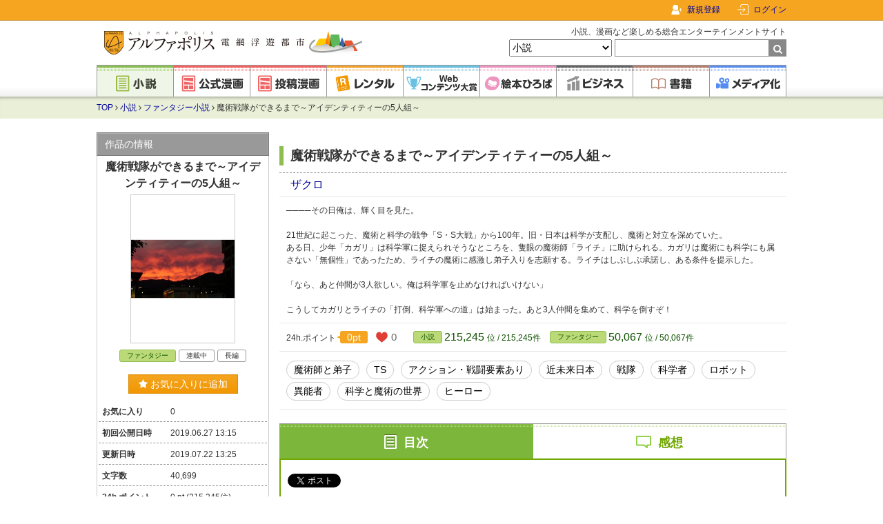

--- FILE ---
content_type: text/html; charset=UTF-8
request_url: https://www.alphapolis.co.jp/novel/530539453/708280673
body_size: 20393
content:
<!DOCTYPE html>
<html lang="ja">



<head>
    <meta charset="utf-8"/>

    <meta name="viewport" content="width=device-width"/>

    <link href="https://www.alphapolis.co.jp/favicon.png" type="image/png" rel="shortcut icon">

            <title>魔術戦隊ができるまで～アイデンティティーの5人組～ | ファンタジー小説 | 小説投稿サイトのアルファポリス</title>
    
            <meta name="description" content="────その日俺は、輝く目を見た。

21世紀に起こった、魔術と科学の戦争「S・S大戦」から100年。旧・日本は科学が支配し、魔術と対立を深めていた。
ある日、少年「カガリ」は科学軍に捉えられそうなところを、隻眼の魔術師「ライチ」に助けられる。カガリは魔術にも科学にも属さない「無個性」であったため、ライチの魔術に感激し弟子入りを志願する。ライチはしぶしぶ承諾し、ある条件を提示した。

「なら、あと仲間が3人欲しい。俺は科学軍を止めなければいけない」

こうしてカガリとライチの「打倒、科学軍への道」は始まった。あと3人仲間を集めて、科学を倒すぞ！">
    
    
            <link rel="canonical" href="https://www.alphapolis.co.jp/novel/530539453/708280673">
    
    
    
    
    <link href="https://www.alphapolis.co.jp/v2/apple-touch-icon-precomposed.png" rel="apple-touch-icon-precomposed">

    
    <meta property="og:site_name" content="アルファポリス - 電網浮遊都市 - ">
    <meta property="og:type" content="website">
    <meta property="og:url" content="https://www.alphapolis.co.jp/novel/530539453/708280673">
                        <meta property="og:title" content="魔術戦隊ができるまで～アイデンティティーの5人組～ | ファンタジー小説 | 小説投稿サイトのアルファポリス">
                                    <meta property="og:description" content="────その日俺は、輝く目を見た。

21世紀に起こった、魔術と科学の戦争「S・S大戦」から100年。旧・日本は科学が支配し、魔術と対立を深めていた。
ある日、少年「カガリ」は科学軍に捉えられそうなところを、隻眼の魔術師「ライチ」に助けられる。カガリは魔術にも科学にも属さない「無個性」であったため、ライチの魔術に感激し弟子入りを志願する。ライチはしぶしぶ承諾し、ある条件を提示した。

「なら、あと仲間が3人欲しい。俺は科学軍を止めなければいけない」

こうしてカガリとライチの「打倒、科学軍への道」は始まった。あと3人仲間を集めて、科学を倒すぞ！">
                        <meta property="og:image" content="https://cdn-image.alphapolis.co.jp/cover/708280673/500x711/5d137f8a-bcdc-48c4-a8c1-00b70a110141">
    
    
            <meta property="twitter:card" content="summary">
                <meta property="twitter:description" content="────その日俺は、輝く目を見た。

21世紀に起こった、魔術と科学の戦争「S・S大戦」から100年。旧・日本は科学が支配し、魔術と対立を深めていた。
ある日、少年「カガリ」は科学軍に捉えられそうなところを、隻眼の魔術師「ライチ」に助けられる。カガリは魔術にも科学にも属さない「無個性」であったため、ライチの魔術に感激し弟子入りを志願する。ライチはしぶしぶ承諾し、ある条件を提示した。

「なら、あと仲間が3人欲しい。俺は科学軍を止めなければいけない」

こうしてカガリとライチの「打倒、科学軍への道」は始まった。あと3人仲間を集めて、科学を倒すぞ！">
                    <meta property="twitter:image" content="https://cdn-image.alphapolis.co.jp/cover/708280673/500x711/5d137f8a-bcdc-48c4-a8c1-00b70a110141">
                <meta property="twitter:site" content="@alpha_polis">
    
    
    <meta name="format-detection" content="telephone=no">

    <link media="all"
        type="text/css"
        rel="stylesheet"
        href="https://maxcdn.bootstrapcdn.com/font-awesome/4.7.0/css/font-awesome.min.css">

    <link media="all" type="text/css" rel="stylesheet" href="//fonts.googleapis.com/css?family=Libre+Baskerville">

    <script src="https://ajax.googleapis.com/ajax/libs/jquery/3.1.1/jquery.min.js"></script>

            <link media="all" type="text/css" rel="stylesheet" href="/v2/css/base.css?id=2c6f5c9e0480e30dff03ed6843a5cebe">
    
    
    
            <link media="all" type="text/css" rel="stylesheet" href="/v2/css/slick.css?id=8ad8ab7b03e340b662af105003494b79">
        <link media="all" type="text/css" rel="stylesheet" href="/v2/css/slick-theme.css?id=bf0d34e31f412a62f2b2af605ed37e27">
            <script>
        $.ajaxSetup({headers: {'X-CSRF-TOKEN': "DmRhEZCIIOQf2HSNIsb8OvEHaOGyzkbtBpBPh9sS"}});
    </script>
        <script src="/v2/js/tab-switch.js?id=f4af94d920b2d0daae98fb83a2fe1a3b"></script>
            <script src="/v2/js/slick.js?id=d96e1fe9c9a71071c6d6f38031b24877"></script>
        <script src="/v2/js/slick-options.js?id=50a23fb026e5e4fe09388e0c7cce0e62"></script>
        <script src="/v2/js/cover.js?id=9046427df0cb2bd54cd6441ace3d5a73"></script>
        <script src="/v2/js/recommend.js?id=c550a7dde0c6a12873abb87481d9307b"></script>
        <script src="https://www.alphapolis.co.jp/v2/js/ls.unveilhooks.min.js"></script>
        <script src="https://www.alphapolis.co.jp/v2/js/ls.print.min.js"></script>
        <script src="https://www.alphapolis.co.jp/v2/js/utm.js"></script>

        
                            <script>
                let rentalBookIdToOpenChapter = '';
            </script>
                    <script src="/v2/js/scroll-up-down.js?id=e493433b68284411f37990868ad986b3"></script>
        <script src="/v2/js/app.favorite_button.js?id=7b5e358b6a1d866bcc2cb0a023b6dbb4" defer></script>

    <script src="/v2/js/pagetop.js?id=19a91325994ac1c13a6cc31806512afc"></script>
    <script src="/v2/js/internal-link.js?id=49b0d477e07e89b7714894c682f9b4c1"></script>
    <script src="/v2/js/abs-navbar.js?id=0014b588b06c6fd2a8fb3f31760d89c2"></script>
    <script src="/v2/js/lazysizes.min.js?id=05fc0eee063ca3eed9ad5d548f26a226"></script>

            <!-- Google Ad Manager Headタグ -->

<script async="async" src="https://securepubads.g.doubleclick.net/tag/js/gpt.js"></script>

    <!-- SmartTag head -->
    <script async src="https://imp-adedge.i-mobile.co.jp/smarttags/yKtxhlNd40iCU0SL650ibw.js"></script>
    <script>
        window.smarttag = window.smarttag || {cmd: []};
    </script>

<!-- Genieeのコールバック関数 -->
<script>
    !function (e) {
        e.readyBids = e.readyBids || {google: !1}, e.readyBids.geniee = !1, e.launchAdServer = e.launchAdServer ? function () {
            e.readyBids.amazon && e.readyBids.prebid && e.readyBids.geniee && e.requestAdServer()
        } : function () {
            readyBids.geniee && e.requestAdServer()
        }, e.requestAdServer = e.requestAdServer || function () {
            e.readyBids.google || (e.readyBids.google = !0, e.googletag.cmd.push((function () {
                googletag.pubads().refresh()
            })))
        }
    }(window);
</script>

        <!-- Google Analytics -->
    <style>.async-hide {
            opacity: 0 !important
        } </style>
    <script>
        (function (a, s, y, n, c, h, i, d, e) {
            s.className += ' ' + y;
            h.start = 1 * new Date;
            h.end = i = function () {
                s.className = s.className.replace(RegExp(' ?' + y), '')
            };
            (a[n] = a[n] || []).hide = h;
            setTimeout(function () {
                i();
                h.end = null
            }, c);
            h.timeout = c;
        })(window, document.documentElement, 'async-hide', 'dataLayer', 4000,
            {'GTM-ML9R6DM': true});
    </script>
    <script>
        (function (i, s, o, g, r, a, m) {
            i['GoogleAnalyticsObject'] = r;
            i[r] = i[r] || function () {
                (i[r].q = i[r].q || []).push(arguments)
            }, i[r].l = 1 * new Date();
            a = s.createElement(o),
                m = s.getElementsByTagName(o)[0];
            a.async = 1;
            a.src = g;
            m.parentNode.insertBefore(a, m)
        })(window, document, 'script', 'https://www.google-analytics.com/analytics.js', 'ga');

        ga('create', 'UA-388752-1', 'auto');
        ga('require', 'GTM-ML9R6DM');
        ga('send', 'pageview');
        ga('create', 'UA-388752-34', 'auto', 'alplwalletTracker');
        ga('alplwalletTracker.send', 'pageview');

        
            </script>
        <!-- Facebook Pixel Code -->

<script>
    !function (f, b, e, v, n, t, s) {
        if (f.fbq) return;
        n = f.fbq = function () {
            n.callMethod ? n.callMethod.apply(n, arguments) : n.queue.push(arguments)
        };
        if (!f._fbq) f._fbq = n;
        n.push = n;
        n.loaded = !0;
        n.version = '2.0';
        n.queue = [];
        t = b.createElement(e);
        t.async = !0;
        t.src = v;
        s = b.getElementsByTagName(e)[0];
        s.parentNode.insertBefore(t, s)
    }(window, document, 'script', 'https://connect.facebook.net/en_US/fbevents.js');
    fbq('init', '478335925958926');
    fbq('track', 'PageView');

    </script>
<noscript>
    <img height="1" width="1" style="display:none"
         src="https://www.facebook.com/tr?id=478335925958926&ev=PageView&noscript=1"/>
</noscript>
<!-- End Facebook Pixel Code -->
        <!-- Global site tag (gtag.js) - Google Ads: 1071676947 -->
    <script async src="https://www.googletagmanager.com/gtag/js?id=AW-1071676947"></script>
    <script>
        window.dataLayer = window.dataLayer || [];

        function gtag() {
            dataLayer.push(arguments);
        }

        gtag('js', new Date());
        gtag('config', 'AW-1071676947');

            </script>
    
                <script type="application/ld+json">{"@context":"https:\/\/schema.org","@type":"BreadcrumbList","itemListElement":[{"@type":"ListItem","position":1,"item":{"@id":"https:\/\/www.alphapolis.co.jp","name":"TOP","image":null}},{"@type":"ListItem","position":2,"item":{"@id":"https:\/\/www.alphapolis.co.jp\/novel","name":"\u5c0f\u8aac","image":null}},{"@type":"ListItem","position":3,"item":{"@id":"https:\/\/www.alphapolis.co.jp\/novel\/index?category_ids=110400&sort=24hpt","name":"\u30d5\u30a1\u30f3\u30bf\u30b8\u30fc\u5c0f\u8aac","image":null}},{"@type":"ListItem","position":4,"item":{"@id":"https:\/\/www.alphapolis.co.jp\/novel\/530539453\/708280673","name":"\u9b54\u8853\u6226\u968a\u304c\u3067\u304d\u308b\u307e\u3067\uff5e\u30a2\u30a4\u30c7\u30f3\u30c6\u30a3\u30c6\u30a3\u30fc\u306e5\u4eba\u7d44\uff5e","image":null}}]}</script>

                <script type="application/ld+json">
    {"@context":"https:\/\/schema.org","@type":"Article","headline":"\u9b54\u8853\u6226\u968a\u304c\u3067\u304d\u308b\u307e\u3067\uff5e\u30a2\u30a4\u30c7\u30f3\u30c6\u30a3\u30c6\u30a3\u30fc\u306e5\u4eba\u7d44\uff5e","description":"\u2500\u2500\u2500\u2500\u305d\u306e\u65e5\u4ffa\u306f\u3001\u8f1d\u304f\u76ee\u3092\u898b\u305f\u3002\r\n\r\n21\u4e16\u7d00\u306b\u8d77\u3053\u3063\u305f\u3001\u9b54\u8853\u3068\u79d1\u5b66\u306e\u6226\u4e89\u300cS\u30fbS\u5927\u6226\u300d\u304b\u3089100\u5e74\u3002\u65e7\u30fb\u65e5\u672c\u306f\u79d1\u5b66\u304c\u652f\u914d\u3057\u3001\u9b54\u8853\u3068\u5bfe\u7acb\u3092\u6df1\u3081\u3066\u3044\u305f\u3002\r\n\u3042\u308b\u65e5\u3001\u5c11\u5e74\u300c\u30ab\u30ac\u30ea\u300d\u306f\u79d1\u5b66\u8ecd\u306b\u6349\u3048\u3089\u308c\u305d\u3046\u306a\u3068\u3053\u308d\u3092\u3001\u96bb\u773c\u306e\u9b54\u8853\u5e2b\u300c\u30e9\u30a4\u30c1\u300d\u306b\u52a9\u3051\u3089\u308c\u308b\u3002\u30ab\u30ac\u30ea\u306f\u9b54\u8853\u306b\u3082\u79d1\u5b66\u306b\u3082\u5c5e\u3055\u306a\u3044\u300c\u7121\u500b\u6027\u300d\u3067\u3042\u3063\u305f\u305f\u3081\u3001\u30e9\u30a4\u30c1\u306e\u9b54\u8853\u306b\u611f\u6fc0\u3057\u5f1f\u5b50\u5165\u308a\u3092\u5fd7\u9858\u3059\u308b\u3002\u30e9\u30a4\u30c1\u306f\u3057\u3076\u3057\u3076\u627f\u8afe\u3057\u3001\u3042\u308b\u6761\u4ef6\u3092\u63d0\u793a\u3057\u305f\u3002\r\n\r\n\u300c\u306a\u3089\u3001\u3042\u3068\u4ef2\u9593\u304c3\u4eba\u6b32\u3057\u3044\u3002\u4ffa\u306f\u79d1\u5b66\u8ecd\u3092\u6b62\u3081\u306a\u3051\u308c\u3070\u3044\u3051\u306a\u3044\u300d\r\n\r\n\u3053\u3046\u3057\u3066\u30ab\u30ac\u30ea\u3068\u30e9\u30a4\u30c1\u306e\u300c\u6253\u5012\u3001\u79d1\u5b66\u8ecd\u3078\u306e\u9053\u300d\u306f\u59cb\u307e\u3063\u305f\u3002\u3042\u30683\u4eba\u4ef2\u9593\u3092\u96c6\u3081\u3066\u3001\u79d1\u5b66\u3092\u5012\u3059\u305e\uff01","url":"https:\/\/www.alphapolis.co.jp\/novel\/530539453\/708280673","mainEntityOfPage":{"@type":"WebPage","@id":"https:\/\/www.alphapolis.co.jp\/novel\/530539453\/708280673"},"datePublished":"2019.06.27","dateModified":"2019.07.22","image":{"@type":"ImageObject","url":"https:\/\/cdn-image.alphapolis.co.jp\/cover\/708280673\/500x711\/5d137f8a-bcdc-48c4-a8c1-00b70a110141"},"author":{"@type":"Person","name":"\u30b6\u30af\u30ed","honorificPrefix":"","jobTitle":"","url":"https:\/\/www.alphapolis.co.jp\/author\/detail\/530539453","sameAs":""},"publisher":{"@type":"Organization","name":"\u30a2\u30eb\u30d5\u30a1\u30dd\u30ea\u30b9 - \u96fb\u7db2\u6d6e\u904a\u90fd\u5e02 -","logo":{"@type":"ImageObject","url":"https:\/\/www.alphapolis.co.jp\/img\/logo.png"}}}</script>
        <script>
        window.dataLayer = window.dataLayer || [];
        dataLayer.push({"gtm_user_info_array":null});
        dataLayer.push({"gtm_user_info_array":{"user_id":null,"name":null,"login_status":false}});
    </script>
    
    <script>
        window.dataLayer = window.dataLayer || [];
        dataLayer.push({"gtm_novel_cont_view_array":null});
        dataLayer.push({"gtm_novel_cont_view_array":{"category_name":"\u30d5\u30a1\u30f3\u30bf\u30b8\u30fc\u5c0f\u8aac","content_id":"708280673","content_name":"\u9b54\u8853\u6226\u968a\u304c\u3067\u304d\u308b\u307e\u3067\uff5e\u30a2\u30a4\u30c7\u30f3\u30c6\u30a3\u30c6\u30a3\u30fc\u306e5\u4eba\u7d44\uff5e","warf_flag":false,"comic_flag":false,"rental_flag":false,"favorite_flag":false,"bookmark_flag":false,"bl_flag":false,"r_rated_flag":false,"category_id":"110400","posted_hot_ranking":"\u8a72\u5f53\u306a\u3057","series":null,"label_name":null}});
    </script>
    
        <script>
        window.onload = function () {
            window.dataLayer = window.dataLayer || [];
            dataLayer.push({"gtm_interstitial_gnAds_show_array":null});
            dataLayer.push($('#gn_interstitial_area').is(":visible") ? {"gtm_interstitial_gnAds_show_array":{"is_ad_active":true,"ad_show_page":"\/novel\/530539453\/708280673"}}: {"gtm_interstitial_gnAds_show_array":{"is_ad_active":false,"ad_show_page":null}});
        }
    </script>
    <script src="https://cdn-blocks.karte.io/203838fe36d843677cfaf24494289787/builder.js"></script>
    <!-- Google Tag Manager -->
<script>(function (w, d, s, l, i) {
        w[l] = w[l] || [];
        w[l].push({
            'gtm.start':
                new Date().getTime(), event: 'gtm.js'
        });
        var f = d.getElementsByTagName(s)[0],
            j = d.createElement(s), dl = l != 'dataLayer' ? '&l=' + l : '';
        j.async = true;
        j.src =
            'https://www.googletagmanager.com/gtm.js?id=' + i + dl;
        f.parentNode.insertBefore(j, f);
    })(window, document, 'script', 'dataLayer', 'GTM-WQV65GF');
</script>
<!-- End Google Tag Manager -->
</head>


<body class="novels cover">
<!-- Google Tag Manager (noscript) -->
<noscript>
    <iframe src="https://www.googletagmanager.com/ns.html?id=GTM-WQV65GF"
            height="0" width="0" style="display:none;visibility:hidden"></iframe>
</noscript>
<!-- End Google Tag Manager (noscript) -->
    <div id="fb-root"></div>
<script>
    (function (d, s, id) {
        var js, fjs = d.getElementsByTagName(s)[0];
        if (d.getElementById(id)) return;
        js = d.createElement(s);
        js.id = id;
        js.src = "//connect.facebook.net/ja_JP/sdk.js#xfbml=1&version=v2.8";
        fjs.parentNode.insertBefore(js, fjs);
    }(document, 'script', 'facebook-jssdk'));
</script>
    <!-- Geniee Wrapper Head Tag -->
<script>
    window.gnshbrequest = window.gnshbrequest || {cmd: []};
    gnshbrequest.cmd.push(function () {
        gnshbrequest.registerPassback("1477133");
        gnshbrequest.registerPassback("1477138");
        gnshbrequest.registerPassback("1477139");
        gnshbrequest.registerPassback("1477140");
        gnshbrequest.registerPassback("1477144");
        gnshbrequest.registerPassback("1478133");
        gnshbrequest.registerPassback("1550695");
        gnshbrequest.registerPassback("1563109");
                gnshbrequest.forceInternalRequest();
    });
</script>
<script async src="https://cpt.geniee.jp/hb/v1/172462/368/wrapper.min.js"></script>
<!-- /Geniee Wrapper Head Tag -->

<div id="container">
            <div id="navbar">
    <div class="navbar-content">
        
        <div class="navbar-right">
                            <div class="navbar-register">
                    <a href="/register">新規登録</a>
                </div>
                <div class="navbar-login">
                    
                    <a href="https://www.alphapolis.co.jp/mypage">ログイン</a>
                </div>
                    </div>
    </div>
</div>
    
    <div id="header">
    <div class="content clearfix">
                    <div class="title">
                <a href="/">
                    <img src="/v2/img/logo.png?id=df130949805624d123a16fa755ae18ef" class="logo" alt="アルファポリス - 電網浮遊都市 -">
                </a>
            </div>
        
        <form
    method="GET"
    action="https://www.alphapolis.co.jp/search"
    accept-charset="UTF-8"
    class="search"
    id="globalSearchForm"
>
    <p>小説、漫画など楽しめる総合エンターテインメントサイト</p>
    <select name="category">
                                <option value="" >すべて</option>
                                <option value="novel" selected>小説</option>
                                <option value="official_manga" >公式漫画</option>
                                <option value="manga" >投稿漫画</option>
                                <option value="prize" >Webコンテンツ大賞</option>
                                <option value="book" >書籍</option>
            </select>
    <input
        maxlength="26"
        size="26"
        required
        id="query"
        name="query"
        type="text"
        value=""
    ><span class="submit">
        <input type="submit" value="">
    </span>
</form>
    </div>

    <div class="global nav">
    <ul>
        <li>
            <a
                href="https://www.alphapolis.co.jp/novel"
                class="novel current"
            >
                <img
                    src="/v2/img/component/global_nav/novel.png?id=e86b16902259e84a256fd11b981886e6"
                    alt="小説"
                >
            </a>
        </li>

        <li>
            <a
                href="https://www.alphapolis.co.jp/manga/official"
                class="manga"
            >
                <img
                    src="/v2/img/component/global_nav/official_manga.png?id=edc83a1064319d98d59a10324b077cd2"
                    alt="公式漫画"
                >
            </a>
        </li>

        <li>
            <a
                href="https://www.alphapolis.co.jp/manga/user"
                class="manga"
            >
                <img
                    src="/v2/img/component/global_nav/manga.png?id=4290fb5d79ae28b77f7c79a243b77e67"
                    alt="投稿漫画"
                >
            </a>
        </li>

        <li>
            <a
                href="https://www.alphapolis.co.jp/rental"
                class="rental"
            >
                <img
                    src="/v2/img/component/global_nav/rental.png?id=c284c0f613e597ea8c33121d92bb45a6"
                    alt="レンタル"
                >
            </a>
        </li>

        <li>
            <a
                href="https://www.alphapolis.co.jp/prize"
                class="prize"
            >
                <img
                    src="/v2/img/component/global_nav/prize.png?id=c999af172caefb35cf84c92fa6626f86"
                    alt="Webコンテンツ大賞"
                >
            </a>
        </li>

        <li>
            <a
                href="https://ehon.alphapolis.co.jp?from=alphapolis"
                class="ehon"
            >
                <img
                    src="/v2/img/component/global_nav/ehon.png?id=51a31997f4b0c0d051a2ce2082e1606d"
                    alt="絵本ひろば"
                >
            </a>
        </li>

        <li>
            <a
                href="https://www.alphapolis.co.jp/business"
                class="business"
            >
                <img
                    src="/v2/img/component/global_nav/business.png?id=eb0a382c32fdd9dcf4a60a9a7b7e86d5"
                    alt="ビジネス"
                >
            </a>
        </li>

        <li>
            <a
                href="https://www.alphapolis.co.jp/book"
                class="book"
            >
                <img
                    src="/v2/img/component/global_nav/book.png?id=904a404d23155cec5da2d6784f2e4024"
                    alt="書籍"
                >
            </a>
        </li>

        <li>
            <a
                href="https://www.alphapolis.co.jp/media"
                class="media"
            >
                <img
                    src="/v2/img/component/global_nav/media.png?id=6ba7b834dcf9f8daa1d60a6108d73b25"
                    alt="メディア化"
                >
            </a>
        </li>
    </ul>
</div>
</div>
    
    <div id="breadcrumbs" class="breadcrumbs novels">
    <div class="content clearfix">
                        <a href="https://www.alphapolis.co.jp">TOP</a>
        
                    <i class="fa fa-angle-right" aria-hidden="true"></i>
                                                <a href="https://www.alphapolis.co.jp/novel">小説</a>
                    
                    <i class="fa fa-angle-right" aria-hidden="true"></i>
                                                <a href="https://www.alphapolis.co.jp/novel/index?category_ids=110400&amp;sort=24hpt">ファンタジー小説</a>
                    
                    <i class="fa fa-angle-right" aria-hidden="true"></i>
                                                魔術戦隊ができるまで～アイデンティティーの5人組～
                    
            </div>

</div>

    
            
        <div id="content" class="clearfix">
            
            
            
            <div id="main" class="main ">
                                                            <div class="ad ad-long">
                        <!-- i-mobile for PC client script -->
<div id="im-40bb18117dd94afbad011448ac82655e">
    <script async src="//imp-adedge.i-mobile.co.jp/script/v1/spot.js?20220104"></script>
    <script>(window.adsbyimobile=window.adsbyimobile||[]).push({pid:26297,mid:86825,asid:270428,type:"banner",display:"inline",elementid:"im-40bb18117dd94afbad011448ac82655e"})</script>
</div>
                    </div>
                                    
                
                
                    <div class="cover novels section">
        <div class="content-main">
            <h1 class="title">魔術戦隊ができるまで～アイデンティティーの5人組～</h1>

<div class="author">
    <span>
        <a href="https://www.alphapolis.co.jp/author/detail/530539453">ザクロ
        </a>
            </span>
    </div>


    

<div class="abstract">────その日俺は、輝く目を見た。<br />
<br />
21世紀に起こった、魔術と科学の戦争「S・S大戦」から100年。旧・日本は科学が支配し、魔術と対立を深めていた。<br />
ある日、少年「カガリ」は科学軍に捉えられそうなところを、隻眼の魔術師「ライチ」に助けられる。カガリは魔術にも科学にも属さない「無個性」であったため、ライチの魔術に感激し弟子入りを志願する。ライチはしぶしぶ承諾し、ある条件を提示した。<br />
<br />
「なら、あと仲間が3人欲しい。俺は科学軍を止めなければいけない」<br />
<br />
こうしてカガリとライチの「打倒、科学軍への道」は始まった。あと3人仲間を集めて、科学を倒すぞ！</div>

<div class="meta">
    <div class="point">24h.ポイント <span>0pt</span>
        <div class="heart"><span class="heart-count">0</span></div>
    </div>
    <div class="ranking">
    <span class="category">
        <a href="https://www.alphapolis.co.jp/novel/index"
   class="content-status novels">小説</a>
        <span class="number">
            215,245
        </span>位 / 215,245件
    </span>
    <span class="subcategory ">
        <a href="https://www.alphapolis.co.jp/novel/index?category_ids=110400" class="content-status novels">ファンタジー
</a>
        <span class="number">
            50,067
        </span>位 / 50,067件
    </span>
</div>
</div>

                            <div class="content-tags">
                                            <span class="tag">
                            <a
    href="https://www.alphapolis.co.jp/novel/index?category_ids=110400&amp;tag_ids=10942"
    onclick="$.ajax({type: &quot;POST&quot;,url: &quot;https://www.alphapolis.co.jp/novel/add_tag_counter/10942&quot;,dataType : &quot;json&quot;});"
>魔術師と弟子</a>
                        </span>
                                            <span class="tag">
                            <a
    href="https://www.alphapolis.co.jp/novel/index?category_ids=110400&amp;tag_ids=1039"
    onclick="$.ajax({type: &quot;POST&quot;,url: &quot;https://www.alphapolis.co.jp/novel/add_tag_counter/1039&quot;,dataType : &quot;json&quot;});"
>TS</a>
                        </span>
                                            <span class="tag">
                            <a
    href="https://www.alphapolis.co.jp/novel/index?category_ids=110400&amp;tag_ids=20180"
    onclick="$.ajax({type: &quot;POST&quot;,url: &quot;https://www.alphapolis.co.jp/novel/add_tag_counter/20180&quot;,dataType : &quot;json&quot;});"
>アクション・戦闘要素あり</a>
                        </span>
                                            <span class="tag">
                            <a
    href="https://www.alphapolis.co.jp/novel/index?category_ids=110400&amp;tag_ids=12548"
    onclick="$.ajax({type: &quot;POST&quot;,url: &quot;https://www.alphapolis.co.jp/novel/add_tag_counter/12548&quot;,dataType : &quot;json&quot;});"
>近未来日本</a>
                        </span>
                                            <span class="tag">
                            <a
    href="https://www.alphapolis.co.jp/novel/index?category_ids=110400&amp;tag_ids=4360"
    onclick="$.ajax({type: &quot;POST&quot;,url: &quot;https://www.alphapolis.co.jp/novel/add_tag_counter/4360&quot;,dataType : &quot;json&quot;});"
>戦隊</a>
                        </span>
                                            <span class="tag">
                            <a
    href="https://www.alphapolis.co.jp/novel/index?category_ids=110400&amp;tag_ids=8087"
    onclick="$.ajax({type: &quot;POST&quot;,url: &quot;https://www.alphapolis.co.jp/novel/add_tag_counter/8087&quot;,dataType : &quot;json&quot;});"
>科学者</a>
                        </span>
                                            <span class="tag">
                            <a
    href="https://www.alphapolis.co.jp/novel/index?category_ids=110400&amp;tag_ids=1077"
    onclick="$.ajax({type: &quot;POST&quot;,url: &quot;https://www.alphapolis.co.jp/novel/add_tag_counter/1077&quot;,dataType : &quot;json&quot;});"
>ロボット</a>
                        </span>
                                            <span class="tag">
                            <a
    href="https://www.alphapolis.co.jp/novel/index?category_ids=110400&amp;tag_ids=4225"
    onclick="$.ajax({type: &quot;POST&quot;,url: &quot;https://www.alphapolis.co.jp/novel/add_tag_counter/4225&quot;,dataType : &quot;json&quot;});"
>異能者</a>
                        </span>
                                            <span class="tag">
                            <a
    href="https://www.alphapolis.co.jp/novel/index?category_ids=110400&amp;tag_ids=28691"
    onclick="$.ajax({type: &quot;POST&quot;,url: &quot;https://www.alphapolis.co.jp/novel/add_tag_counter/28691&quot;,dataType : &quot;json&quot;});"
>科学と魔術の世界</a>
                        </span>
                                            <span class="tag">
                            <a
    href="https://www.alphapolis.co.jp/novel/index?category_ids=110400&amp;tag_ids=2424"
    onclick="$.ajax({type: &quot;POST&quot;,url: &quot;https://www.alphapolis.co.jp/novel/add_tag_counter/2424&quot;,dataType : &quot;json&quot;});"
>ヒーロー</a>
                        </span>
                                    </div>
            
                                </div>
                <div class="banner section">
    </div>

<div class="banner section">
    </div>

<div class="banner section">
    </div>



<div id="ScrollUp" class="novels table-of-contents">
    <div class="head">
        <a href="https://www.alphapolis.co.jp/novel/530539453/708280673" class="toc current">目次</a>
        <a href="https://www.alphapolis.co.jp/novel/530539453/708280673/comment" class="comments">感想</a>
    </div>

                
    <div class="body">
                    <div class="nav">
                <div class="sns">
                    <a
    class="twitter-share-button"
    href="https://twitter.com/intent/tweet?text=アルファポリスの投稿小説「魔術戦隊ができるまで～アイデンティティーの5人組～」が面白い！！"
    data-hashtags="アルファポリス"
>ポスト</a>
<script async>
    window.twttr = (function (d, s, id) {
        let js, fjs = d.getElementsByTagName(s)[0], t = window.twttr || {};
        if (d.getElementById(id)) return t;
        js = d.createElement(s);
        js.id = id;
        js.src = "https://platform.twitter.com/widgets.js";
        fjs.parentNode.insertBefore(js, fjs);
        t._e = [];
        t.ready = function (f) {
            t._e.push(f);
        };
        return t;
    }(document, "script", "twitter-wjs"));
</script>
                </div>

                                            </div>

            <div class="episodes">
                                                            
                                                    

                            
                                                            <h3>
                                    魔術、習得したい！
                                </h3>

                                                                                                            <div class="episode ">
    <a href="https://www.alphapolis.co.jp/novel/530539453/708280673/episode/1958329" >
        <span class="title"><span class="bookmark-dummy"></span>存在証明</span>
                    <span class="open-date">2019.06.27 13:15</span>
                <span class="counter">
            <span>
                                    2,729文字
                            </span>
            <span class="heart">
                <span>0</span>
            </span>
        </span>
    </a>
                </div>
                                                                                                                                                <div class="episode ">
    <a href="https://www.alphapolis.co.jp/novel/530539453/708280673/episode/1974727" >
        <span class="title"><span class="bookmark-dummy"></span>世界の仕組み</span>
                    <span class="open-date">2019.07.03 14:40</span>
                <span class="counter">
            <span>
                                    3,828文字
                            </span>
            <span class="heart">
                <span>0</span>
            </span>
        </span>
    </a>
                </div>
                                                                                                                                                <div class="episode ">
    <a href="https://www.alphapolis.co.jp/novel/530539453/708280673/episode/1977139" >
        <span class="title"><span class="bookmark-dummy"></span>名前って意味だ</span>
                    <span class="open-date">2019.07.04 12:53</span>
                <span class="counter">
            <span>
                                    2,058文字
                            </span>
            <span class="heart">
                <span>0</span>
            </span>
        </span>
    </a>
                </div>
                                                                                                                                                <div class="episode ">
    <a href="https://www.alphapolis.co.jp/novel/530539453/708280673/episode/1989866" >
        <span class="title"><span class="bookmark-dummy"></span>自然な敵対宣言</span>
                    <span class="open-date">2019.07.09 10:30</span>
                <span class="counter">
            <span>
                                    4,455文字
                            </span>
            <span class="heart">
                <span>0</span>
            </span>
        </span>
    </a>
                </div>
                                                                                                                                                <div class="episode ">
    <a href="https://www.alphapolis.co.jp/novel/530539453/708280673/episode/1998036" >
        <span class="title"><span class="bookmark-dummy"></span>想像の本</span>
                    <span class="open-date">2019.07.12 18:15</span>
                <span class="counter">
            <span>
                                    2,918文字
                            </span>
            <span class="heart">
                <span>0</span>
            </span>
        </span>
    </a>
                </div>
                                                                                                                                                <div class="episode ">
    <a href="https://www.alphapolis.co.jp/novel/530539453/708280673/episode/1997800" >
        <span class="title"><span class="bookmark-dummy"></span>ずらすのは勝利の道</span>
                    <span class="open-date">2019.07.12 16:07</span>
                <span class="counter">
            <span>
                                    2,633文字
                            </span>
            <span class="heart">
                <span>0</span>
            </span>
        </span>
    </a>
                </div>
                                                                                                                                                <div class="episode ">
    <a href="https://www.alphapolis.co.jp/novel/530539453/708280673/episode/2000308" >
        <span class="title"><span class="bookmark-dummy"></span>空飛ぶスケボー</span>
                    <span class="open-date">2019.07.13 15:57</span>
                <span class="counter">
            <span>
                                    2,345文字
                            </span>
            <span class="heart">
                <span>0</span>
            </span>
        </span>
    </a>
                </div>
                                                                                                                                                <div class="episode ">
    <a href="https://www.alphapolis.co.jp/novel/530539453/708280673/episode/2003347" >
        <span class="title"><span class="bookmark-dummy"></span>あなたの希望になりたい</span>
                    <span class="open-date">2019.07.14 16:46</span>
                <span class="counter">
            <span>
                                    3,317文字
                            </span>
            <span class="heart">
                <span>0</span>
            </span>
        </span>
    </a>
                </div>
                                                                                                                                                <div class="episode ">
    <a href="https://www.alphapolis.co.jp/novel/530539453/708280673/episode/2006524" >
        <span class="title"><span class="bookmark-dummy"></span>特異点インドタワー</span>
                    <span class="open-date">2019.07.15 19:12</span>
                <span class="counter">
            <span>
                                    3,955文字
                            </span>
            <span class="heart">
                <span>0</span>
            </span>
        </span>
    </a>
                </div>
                                                                                                                                                <div class="episode ">
    <a href="https://www.alphapolis.co.jp/novel/530539453/708280673/episode/2011394" >
        <span class="title"><span class="bookmark-dummy"></span>右目の独眼竜</span>
                    <span class="open-date">2019.07.17 18:50</span>
                <span class="counter">
            <span>
                                    4,119文字
                            </span>
            <span class="heart">
                <span>0</span>
            </span>
        </span>
    </a>
                </div>
                                                                                                                                                <div class="episode ">
    <a href="https://www.alphapolis.co.jp/novel/530539453/708280673/episode/2021320" >
        <span class="title"><span class="bookmark-dummy"></span>抹茶と幸せの味</span>
                    <span class="open-date">2019.07.21 15:06</span>
                <span class="counter">
            <span>
                                    3,875文字
                            </span>
            <span class="heart">
                <span>0</span>
            </span>
        </span>
    </a>
                </div>
                                                                                                                                                <div class="episode ">
    <a href="https://www.alphapolis.co.jp/novel/530539453/708280673/episode/2023821" >
        <span class="title"><span class="bookmark-dummy"></span>大局、そして新たな場所へ</span>
                    <span class="open-date">2019.07.22 13:25</span>
                <span class="counter">
            <span>
                                    4,467文字
                            </span>
            <span class="heart">
                <span>0</span>
            </span>
        </span>
    </a>
                </div>
                                                                                                                                                                        </div>
            </div>
</div>

<div class="freespace">
    <div class="freespace">
    <script>$(".freespace").html("");</script>
</div>
</div>
    </div>

    
    <div class="ads ad-double-rect">
                    <div class="ad w300 h250">
                
                <!-- imobile pc adx 2 -->
<div id='div-gpt-ad-1554776979437-0' data-smarttag-spot='1640190' style='height:250px; width:300px;'>
    <script>
        smarttag.cmd.push(function () {
            smarttag.display('div-gpt-ad-1554776979437-0');
        });
    </script>
</div>

            </div>
            <div class="ad w300 h250">
                
                <!-- Geniee Wrapper Body Tag 1478133 -->
<div data-cptid="1478133">
    <script>
        gnshbrequest.cmd.push(function () {
            gnshbrequest.applyPassback("1478133", "[data-cptid='1478133']");
        });
    </script>
</div>
<!-- /Geniee Wrapper Body Tag 1478133 -->
            </div>
            </div>

            <div class="recommend-items" id="recommend-items">
        <input type="hidden" name="requestId" id="requestId" value="21c943fa-8db2-4031-a79d-40a162434762">
        <input type="hidden" name="parentContentId" id="parentContentId" value="708280673">
        <input type="hidden" name="sceneName" id="sceneName" value="content_detail_page$##$novel$##$recommend">

        <h1 class="heading">あなたにおすすめの小説</h1>
        <span class="heading-border"></span>
                                    <div class="recommend-item novels">
                    <div class="item" id="item[1]">
                        <input type="hidden" name="contentId"
                               class="contentId"
                               value="660918702">
                        <input type="hidden" name="offset" class="offset"
                               value="1">
                        <input type="hidden" name="pageNumber" class="pageNumber" value="1">
                        <img src="https://cdn-image.alphapolis.co.jp/cover/660918702/500x711/3ea8c714-8a24-48cc-8893-656b342987fe" class="cover" alt="">
                        <div class="info">
                            <h2>
                                <a href="https://www.alphapolis.co.jp/novel/355324558/660918702"
                                   onclick="click_recommend(1)"
                                   target="_blank">
                                    王命って何ですか？　虐げられ才女は理不尽な我慢をやめることにした
                                </a>
                            </h2>
                            <div class="name">
                                まるまる⭐️
                            </div>
                            <div class="category">
                                恋愛
                            </div>
                            <div class="abstract">
                                【第18回恋愛小説大賞において優秀賞を頂戴致しました。応援頂いた読者の皆様に心よりの感謝を申し上げます。本当にありがとうございました】

その日、貴族裁判所前には多くの貴族達が傍聴券を求め、所狭しと行列を作っていた。

貴族達にとって注目すべき裁判が開かれるからだ。

現国王の妹王女の嫁ぎ先である建国以来の名門侯爵家が、新興貴族である伯爵家から訴えを起こされたこの裁判。

人々の関心を集めないはずがない。

裁判の冒頭、証言台に立った伯爵家長女は涙ながらに訴えた。

「私には婚約者がいました…。

彼を愛していました。でも、私とその方の婚約は破棄され、私は意に沿わぬ男性の元へと嫁ぎ、侯爵夫人となったのです。

そう…。誰も覆す事の出来ない王命と言う理不尽な制度によって…。

ですが、理不尽な制度には理不尽な扱いが待っていました…」

裁判開始早々、王命を理不尽だと公衆の面前で公言した彼女。裁判での証言でなければ不敬罪に問われても可笑しくはない発言だ。

だが、彼女はそんな事は全て承知の上であえてこの言葉を発した。
　
彼女はこれより少し前、嫁ぎ先の侯爵家から彼女の有責で離縁されている。原因は彼女の不貞行為だ。彼女はそれを否定し、この裁判に於いて自身の無実を証明しようとしているのだ。

次々に積み重ねられていく証言に次第に追い込まれていく侯爵家。明らかになっていく真実を傍聴席の貴族達は息を飲んで見守る。

裁判の最後、彼女は傍聴席に向かって訴えかけた。

「王命って何ですか？」と。


✳︎不定期更新、設定ゆるゆるです。
















                            </div>
                            <div class="border"></div>
                            <div class="footer">
                                                                <span class="complete">
                                    完結
                                </span>
                                <span>
                                文字数 <span
                                        class="num">167,588</span>
                            </span>
                            </div>
                        </div>
                    </div>
                </div>
                                                <div class="recommend-item novels">
                    <div class="item" id="item[2]">
                        <input type="hidden" name="contentId"
                               class="contentId"
                               value="847595186">
                        <input type="hidden" name="offset" class="offset"
                               value="2">
                        <input type="hidden" name="pageNumber" class="pageNumber" value="1">
                        <img src="https://cdn-image.alphapolis.co.jp/cover/847595186/500x711/2534da0e-88b2-48a7-b77b-cc1f907871f6" class="cover" alt="">
                        <div class="info">
                            <h2>
                                <a href="https://www.alphapolis.co.jp/novel/658727697/847595186"
                                   onclick="click_recommend(2)"
                                   target="_blank">
                                    どうしよう私、弟にお腹を大きくさせられちゃった！～弟大好きお姉ちゃんの秘密の悩み～
                                </a>
                            </h2>
                            <div class="name">
                                さいとう　みさき
                            </div>
                            <div class="category">
                                恋愛
                            </div>
                            <div class="abstract">
                                「ま、まさか!?」

あたし三鷹優美（みたかゆうみ）高校一年生。
弟の晴仁（はると）が大好きな普通のお姉ちゃん。
弟とは凄く仲が良いの！
それはそれはものすごく‥‥‥

「あん、晴仁いきなりそんなのお口に入らないよぉ～♡」

そんな関係のあたしたち。
でもある日トイレであたしはアレが来そうなのになかなか来ないのも気にもせずスカートのファスナーを上げると‥‥‥

「うそっ！　お腹が出て来てる!?」

お姉ちゃんの秘密の悩みです。
                            </div>
                            <div class="border"></div>
                            <div class="footer">
                                                                <span class="complete">
                                    完結
                                </span>
                                <span>
                                文字数 <span
                                        class="num">9,943</span>
                            </span>
                            </div>
                        </div>
                    </div>
                </div>
                                                <div class="recommend-item novels">
                    <div class="item" id="item[3]">
                        <input type="hidden" name="contentId"
                               class="contentId"
                               value="473989718">
                        <input type="hidden" name="offset" class="offset"
                               value="3">
                        <input type="hidden" name="pageNumber" class="pageNumber" value="1">
                        <img src="https://cdn-image.alphapolis.co.jp/cover/473989718/500x711/8531d6cc-6e65-4e12-94b1-3b8041a36817" class="cover" alt="">
                        <div class="info">
                            <h2>
                                <a href="https://www.alphapolis.co.jp/novel/326621108/473989718"
                                   onclick="click_recommend(3)"
                                   target="_blank">
                                    夫婦交換
                                </a>
                            </h2>
                            <div class="name">
                                山田森湖
                            </div>
                            <div class="category">
                                恋愛
                            </div>
                            <div class="abstract">
                                好奇心から始まった一週間の“夫婦交換”。そこで出会った新鮮なときめき
                            </div>
                            <div class="border"></div>
                            <div class="footer">
                                                                <span class="complete">
                                    連載中
                                </span>
                                <span>
                                文字数 <span
                                        class="num">76,355</span>
                            </span>
                            </div>
                        </div>
                    </div>
                </div>
                                                <div class="recommend-item novels">
                    <div class="item" id="item[4]">
                        <input type="hidden" name="contentId"
                               class="contentId"
                               value="993020951">
                        <input type="hidden" name="offset" class="offset"
                               value="4">
                        <input type="hidden" name="pageNumber" class="pageNumber" value="1">
                        <img src="https://www.alphapolis.co.jp/img/books/no_image/novel/love.png" class="cover" alt="">
                        <div class="info">
                            <h2>
                                <a href="https://www.alphapolis.co.jp/novel/738700956/993020951"
                                   onclick="click_recommend(4)"
                                   target="_blank">
                                    可愛らしい人
                                </a>
                            </h2>
                            <div class="name">
                                はるきりょう
                            </div>
                            <div class="category">
                                恋愛
                            </div>
                            <div class="abstract">
                                「でも、ライアン様には、エレナ様がいらっしゃるのでは？」
「ああ、エレナね。よく勘違いされるんだけど、エレナとは婚約者でも何でもないんだ。ただの幼馴染み」
「それにあいつはひとりで生きていけるから」

女性ながらに剣術を学ぶエレナは可愛げがないという理由で、ほとんど婚約者同然の幼馴染から捨てられる。
けれど、

「エレナ嬢」
「なんでしょうか？」
「今日の夜会のパートナーはお決まりですか？」
　その言葉でパートナー同伴の夜会に招待されていたことを思い出した。いつものとおりライアンと一緒に行くと思っていたので参加の返事を出していたのだ。
「……いいえ」
　当日の欠席は著しく評価を下げる。今後、家庭教師として仕事をしていきたいと考えるのであれば、父親か兄に頼んででも行った方がいいだろう。
「よければ僕と一緒に行きませんか？」
                            </div>
                            <div class="border"></div>
                            <div class="footer">
                                                                <span class="complete">
                                    完結
                                </span>
                                <span>
                                文字数 <span
                                        class="num">8,760</span>
                            </span>
                            </div>
                        </div>
                    </div>
                </div>
                                                <div class="recommend-item novels">
                    <div class="item" id="item[5]">
                        <input type="hidden" name="contentId"
                               class="contentId"
                               value="290023978">
                        <input type="hidden" name="offset" class="offset"
                               value="5">
                        <input type="hidden" name="pageNumber" class="pageNumber" value="1">
                        <img src="https://cdn-image.alphapolis.co.jp/cover/290023978/500x711/d9287c96-cb46-4ba6-9299-3dab47035c1c" class="cover" alt="">
                        <div class="info">
                            <h2>
                                <a href="https://www.alphapolis.co.jp/novel/248716904/290023978"
                                   onclick="click_recommend(5)"
                                   target="_blank">
                                    わたしの下着　母の私をＢＢＡ～と呼ぶことのある息子がまさか．．．
                                </a>
                            </h2>
                            <div class="name">
                                MisakiNonagase
                            </div>
                            <div class="category">
                                青春
                            </div>
                            <div class="abstract">
                                39才の母・真知子は息子が私の下着を持ち出していることに気づいた。
ネットで同様の事象がないか調べると、案外多いようだ。

さて、真知子は息子を問い詰める？　それとも気づかないふりを続けてあげるか？

                            </div>
                            <div class="border"></div>
                            <div class="footer">
                                                                <span class="complete">
                                    完結
                                </span>
                                <span>
                                文字数 <span
                                        class="num">2,773</span>
                            </span>
                            </div>
                        </div>
                    </div>
                </div>
                                                <div class="recommend-item novels">
                    <div class="item" id="item[6]">
                        <input type="hidden" name="contentId"
                               class="contentId"
                               value="682024689">
                        <input type="hidden" name="offset" class="offset"
                               value="6">
                        <input type="hidden" name="pageNumber" class="pageNumber" value="1">
                        <img src="https://www.alphapolis.co.jp/img/books/no_image/novel/love.png" class="cover" alt="">
                        <div class="info">
                            <h2>
                                <a href="https://www.alphapolis.co.jp/novel/738174444/682024689"
                                   onclick="click_recommend(6)"
                                   target="_blank">
                                    婚約者が聖女を選ぶことくらい分かっていたので、先に婚約破棄します。
                                </a>
                            </h2>
                            <div class="name">
                                黒蜜きな粉
                            </div>
                            <div class="category">
                                恋愛
                            </div>
                            <div class="abstract">
                                魔王討伐を終え、王都に凱旋した英雄たち。
その中心には、異世界から来た聖女と、彼女に寄り添う王太子の姿があった。
王太子の婚約者として壇上に立ちながらも、私は自分が選ばれない側だと理解していた。

だから、泣かない。縋らない。
私は自分から婚約破棄を願い出る。

選ばれなかった人生を終わらせるために。
そして、私自身の人生を始めるために。



短いお話です。
                            </div>
                            <div class="border"></div>
                            <div class="footer">
                                                                <span class="complete">
                                    完結
                                </span>
                                <span>
                                文字数 <span
                                        class="num">7,904</span>
                            </span>
                            </div>
                        </div>
                    </div>
                </div>
                                                <div class="recommend-item novels">
                    <div class="item" id="item[7]">
                        <input type="hidden" name="contentId"
                               class="contentId"
                               value="321995840">
                        <input type="hidden" name="offset" class="offset"
                               value="7">
                        <input type="hidden" name="pageNumber" class="pageNumber" value="1">
                        <img src="https://cdn-image.alphapolis.co.jp/cover/321995840/500x711/30176e43-53c9-45b2-9992-45b18bcbb362" class="cover" alt="">
                        <div class="info">
                            <h2>
                                <a href="https://www.alphapolis.co.jp/novel/119667951/321995840"
                                   onclick="click_recommend(7)"
                                   target="_blank">
                                    私が王子との結婚式の日に、妹に毒を盛られ、公衆の面前で辱められた。でも今、私は時を戻し、運命を変えに来た。
                                </a>
                            </h2>
                            <div class="name">
                                MayonakaTsuki
                            </div>
                            <div class="category">
                                恋愛
                            </div>
                            <div class="abstract">
                                王子との結婚式の日、私は最も信頼していた人物――自分の妹――に裏切られた。毒を盛られ、公開の場で辱められ、未来の王に拒絶され、私の人生は血と侮辱の中でそこで終わったかのように思えた。しかし、死が私を迎えたとき、不可能なことが起きた――私は同じ回廊で、祭壇の前で目を覚まし、あらゆる涙、嘘、そして一撃の記憶をそのまま覚えていた。今、二度目のチャンスを得た私は、ただ一つの使命を持つ――真実を突き止め、奪われたものを取り戻し、私を破滅させた者たちにその代償を払わせる。もはや、何も以前のままではない。何も許されない。
                            </div>
                            <div class="border"></div>
                            <div class="footer">
                                                                <span class="complete">
                                    完結
                                </span>
                                <span>
                                文字数 <span
                                        class="num">77,634</span>
                            </span>
                            </div>
                        </div>
                    </div>
                </div>
                                                <div class="recommend-item novels">
                    <div class="item" id="item[8]">
                        <input type="hidden" name="contentId"
                               class="contentId"
                               value="455007962">
                        <input type="hidden" name="offset" class="offset"
                               value="8">
                        <input type="hidden" name="pageNumber" class="pageNumber" value="1">
                        <img src="https://cdn-image.alphapolis.co.jp/cover/455007962/500x711/7a0bb85f-36ac-4cdb-9912-1164acaa3799" class="cover" alt="">
                        <div class="info">
                            <h2>
                                <a href="https://www.alphapolis.co.jp/novel/504467447/455007962"
                                   onclick="click_recommend(8)"
                                   target="_blank">
                                    夫から『お前を愛することはない』と言われたので、お返しついでに彼のお友達をお招きした結果。
                                </a>
                            </h2>
                            <div class="name">
                                古森真朝
                            </div>
                            <div class="category">
                                ファンタジー
                            </div>
                            <div class="abstract">
                                　「クラリッサ・ベル・グレイヴィア伯爵令嬢、あらかじめ言っておく。
　俺がお前を愛することは、この先決してない。期待など一切するな！」
　新婚初日、花嫁に真っ向から言い放った新郎アドルフ。それに対して、クラリッサが返したのは――


※ぬるいですがホラー要素があります。苦手な方はご注意ください。

                            </div>
                            <div class="border"></div>
                            <div class="footer">
                                                                <span class="complete">
                                    完結
                                </span>
                                <span>
                                文字数 <span
                                        class="num">4,673</span>
                            </span>
                            </div>
                        </div>
                    </div>
                </div>
                        </div>
    

                </div>

                                        <div id="sidebar" class="sidebar">
            <a href="/cont_access2.php?citi_cont_id=708280673" class="ranking-banner">
        <img src="/cont_access.php?citi_cont_id=708280673&amp;size=200" alt="">
    </a>
    
    <div class="content-info gray-menu section">
        <h2>作品の情報</h2>

        <h3 class="title">
            魔術戦隊ができるまで～アイデンティティーの5人組～
        </h3>

        <div class="cover">
            <a href="/novel/530539453/708280673">
                <img
                    src="https://cdn-image.alphapolis.co.jp/cover/708280673/500x711/5d137f8a-bcdc-48c4-a8c1-00b70a110141"
                    class=""
                    alt=""
                >
            </a>
        </div>

        <div class="content-statuses">
            <a href="https://www.alphapolis.co.jp/novel/index?category_ids=110400" class="content-status novels">ファンタジー
</a>
            <span class="content-status complete">
    連載中
</span>
            <span class="content-status volume">
        長編
    </span>
                    </div>

        <div id="app-content-cover-favorite-button" class="favorite content-cover-favorite-button">
    <script type="application/json">
        {"favoriteButton":{"isFavorite":false,"isLogin":false,"add":{"url":"https:\/\/www.alphapolis.co.jp\/mypage\/favorite\/add","data":{"citi_cont_id":708280673},"eventData":{"favorite_add_id":708280673,"favorite_delete_id":null,"cont_type":"novel","direction_name":"","content_name":"\u9b54\u8853\u6226\u968a\u304c\u3067\u304d\u308b\u307e\u3067\uff5e\u30a2\u30a4\u30c7\u30f3\u30c6\u30a3\u30c6\u30a3\u30fc\u306e5\u4eba\u7d44\uff5e","originalnovel_content_id":null,"comicalize_content_id":""}},"delete":{"url":"https:\/\/www.alphapolis.co.jp\/mypage\/favorite\/delete","data":{"citi_cont_id":708280673},"eventData":{"favorite_add_id":null,"favorite_delete_id":708280673,"cont_type":"novel","direction_name":"","content_name":"\u9b54\u8853\u6226\u968a\u304c\u3067\u304d\u308b\u307e\u3067\uff5e\u30a2\u30a4\u30c7\u30f3\u30c6\u30a3\u30c6\u30a3\u30fc\u306e5\u4eba\u7d44\uff5e","originalnovel_content_id":null,"comicalize_content_id":""}},"showBalloon":false,"favoriteTotal":"0","favoriteTotalUpdateId":708280673,"refreshPath":null},"urls":{"favoriteMypageUrl":"\/mypage\/favorite\/index\/novel","favoriteListEditUrl":"\/mypage\/favorite_list\/edit_content.json","createListUrl":"\/mypage\/favorite_list\/create.json","migrationUrl":"\/mypage\/favorite_list\/migrate.json"},"isPhone":false,"favoriteContentList":{"content":{"content":{"citi_cont_id":708280673,"title":"\u9b54\u8853\u6226\u968a\u304c\u3067\u304d\u308b\u307e\u3067\uff5e\u30a2\u30a4\u30c7\u30f3\u30c6\u30a3\u30c6\u30a3\u30fc\u306e5\u4eba\u7d44\uff5e","url":"\/novel\/530539453\/708280673","updated":"2019.07.22","is_rental":0,"is_inside":true,"master_slug":"novel","category_css":"novels"},"user":{"name":"\u30b6\u30af\u30ed","url":"https:\/\/www.alphapolis.co.jp\/author\/detail\/530539453"},"episode":{"url":"\/mypage\/favorite\/content\/708280673\/latest"},"favorite_list":{"is_added":null},"addedFavoriteContentLists":null},"migration":null,"categorySlug":"novel","favoriteLists":[]}}
    </script>
</div>

        <table class="detail">
            <tr>
                <th>お気に入り</th>
                <td>
                    <span class="count app-favorite-total-update">
                        <script type="application/json">
                            {"id":708280673,"count":"0"}
                        </script>
                    </span>
                </td>
            </tr>
            <tr>
                <th>初回公開日時</th>
                <td>2019.06.27 13:15</td>
            </tr>
            <tr>
                <th>更新日時</th>
                <td>2019.07.22 13:25</td>
            </tr>
            
            <tr>
                                    <th>文字数</th>
                    <td>40,699</td>
                            </tr>

                                                        <tr>
                    <th>24h.ポイント</th>
                    <td>0 pt (215,245位)</td>
                </tr>
                                            <tr>
                    <th>週間ポイント</th>
                    <td>0 pt (215,245位)</td>
                </tr>
                                            <tr>
                    <th>月間ポイント</th>
                    <td>0 pt (215,245位)</td>
                </tr>
                                            <tr>
                    <th>年間ポイント</th>
                    <td>14 pt (177,100位)</td>
                </tr>
                                            <tr>
                    <th>累計ポイント</th>
                    <td>4,007 pt (127,181位)</td>
                </tr>
                    </table>
    </div>

    <div class="gray-menu section">
    <h2>ザクロのプロフィール</h2>
    <div class="user-contents">ザクロです！主に小説家になろうで活動しています。そちらでの作品を輸入するのがメインになりますが、好きなものを書いていきたいと思っているのでよろしくお願いします！</div>
    <div class="more">
        <a
            href="https://www.alphapolis.co.jp/author/detail/530539453"
            class="icon icon-arrow"
        >もっと見る</a>
    </div>
</div>
    <div class="gray-menu section">
        <h2>ザクロの登録コンテンツ</h2>
                    <div class="user-contents novels">
                <div class="content-statuses">
                    <a href="https://www.alphapolis.co.jp/novel/index"
   class="content-status novels">小説</a>
                    <a href="https://www.alphapolis.co.jp/novel/index?category_ids=110300" class="content-status novels">SF
</a>
                    <span class="content-status complete">
    連載中
</span>
                                    </div>
                <a href="/novel/530539453/734265062" class="title">教科書に載らない石見国</a>
            </div>
                    <div class="user-contents novels">
                <div class="content-statuses">
                    <a href="https://www.alphapolis.co.jp/novel/index"
   class="content-status novels">小説</a>
                    <a href="https://www.alphapolis.co.jp/novel/index?category_ids=110300" class="content-status novels">SF
</a>
                    <span class="content-status complete">
    連載中
</span>
                                    </div>
                <a href="/novel/530539453/242262974" class="title">この世界が理不尽なので、とりあえず滅ぼそうと思います。</a>
            </div>
                    <div class="user-contents novels">
                <div class="content-statuses">
                    <a href="https://www.alphapolis.co.jp/novel/index"
   class="content-status novels">小説</a>
                    <a href="https://www.alphapolis.co.jp/novel/index?category_ids=111500" class="content-status novels">ライト文芸
</a>
                    <span class="content-status complete">
    完結
</span>
                                    </div>
                <a href="/novel/530539453/956247275" class="title">夏休み、君はヒーローだった。</a>
            </div>
                <div class="more">
            <a
                href="https://www.alphapolis.co.jp/author/detail/530539453"
                class="icon icon-arrow"
            >もっと見る</a>
        </div>
    </div>
    <div class="gray-menu section">
    <h2>ザクロの近況ボードの更新履歴</h2>
            <ul>
            <li>
                <p>まだ投稿がありません</p>
            </li>
        </ul>
    </div>
    <div class="report">
    <a
        href="/login?url=https://www.alphapolis.co.jp/novel/530539453/708280673/report"
        class="icon icon-arrow-ci"
        onclick="return confirm(&#039;この機能を利用するためにはログインが必要です。&#039;)"
    >このコンテンツについて報告する</a>
</div>

            <div class="category nav">
    <h2 class="novels">
        <img src="/v2/img/component/icon/novel-white.png?id=98182dad04944f4d89231e487f33d9a3" alt=""> 投稿小説
    </h2>

            <ul class="hot">
            <li>
                <a
                    href="https://www.alphapolis.co.jp/novel/recommended"
                    class="icon icon-thumbsup"
                >あなたにおすすめの小説</a>
            </li>
            <li>
                <a
                    href="https://www.alphapolis.co.jp/novel/ranking/hot"
                    class="icon icon-hot"
                >HOTランキング</a>
            </li>
            <li>
                <a
                    href="https://www.alphapolis.co.jp/novel/ranking/annual"
                    class="icon icon-arrow-ci"
                    target="_blank"
                >年間アクセスランキング</a>
            </li>
            <li>
                <a
                    href="https://www.alphapolis.co.jp/novel/ranking/completed"
                    class="icon icon-arrow-ci"
                >完結小説ランキング</a>
            </li>
            <li>
                <a
                    href="https://www.alphapolis.co.jp/novel/index?is_rental=1&amp;sort=episode_recent"
                    class="icon icon-arrow-ci"
                >書籍化作品</a>
            </li>
        </ul>
    
    <ul class="novels">
        <li>
            <a
                href="https://www.alphapolis.co.jp/novel/index?is_inside=1&amp;sort=episode_recent"
                class="icon icon-arrow"
            >小説作品すべて (215,245)</a>
        </li>
                    <li>
                <ul>
                    <a
                        href="https://www.alphapolis.co.jp/novel/index?is_inside=1&amp;category_ids=110400&amp;sort=episode_recent"
                        class="icon icon-arrow"
                    >ファンタジー (50,067)</a>
                </ul>
            </li>
                    <li>
                <ul>
                    <a
                        href="https://www.alphapolis.co.jp/novel/index?is_inside=1&amp;category_ids=110500&amp;sort=episode_recent"
                        class="icon icon-arrow"
                    >恋愛 (62,803)</a>
                </ul>
            </li>
                    <li>
                <ul>
                    <a
                        href="https://www.alphapolis.co.jp/novel/index?is_inside=1&amp;category_ids=110100&amp;sort=episode_recent"
                        class="icon icon-arrow"
                    >ミステリー (4,919)</a>
                </ul>
            </li>
                    <li>
                <ul>
                    <a
                        href="https://www.alphapolis.co.jp/novel/index?is_inside=1&amp;category_ids=110200&amp;sort=episode_recent"
                        class="icon icon-arrow"
                    >ホラー (7,753)</a>
                </ul>
            </li>
                    <li>
                <ul>
                    <a
                        href="https://www.alphapolis.co.jp/novel/index?is_inside=1&amp;category_ids=110300&amp;sort=episode_recent"
                        class="icon icon-arrow"
                    >SF (6,238)</a>
                </ul>
            </li>
                    <li>
                <ul>
                    <a
                        href="https://www.alphapolis.co.jp/novel/index?is_inside=1&amp;category_ids=111400&amp;sort=episode_recent"
                        class="icon icon-arrow"
                    >キャラ文芸 (5,607)</a>
                </ul>
            </li>
                    <li>
                <ul>
                    <a
                        href="https://www.alphapolis.co.jp/novel/index?is_inside=1&amp;category_ids=111500&amp;sort=episode_recent"
                        class="icon icon-arrow"
                    >ライト文芸 (8,786)</a>
                </ul>
            </li>
                    <li>
                <ul>
                    <a
                        href="https://www.alphapolis.co.jp/novel/index?is_inside=1&amp;category_ids=110600&amp;sort=episode_recent"
                        class="icon icon-arrow"
                    >青春 (7,592)</a>
                </ul>
            </li>
                    <li>
                <ul>
                    <a
                        href="https://www.alphapolis.co.jp/novel/index?is_inside=1&amp;category_ids=110700&amp;sort=episode_recent"
                        class="icon icon-arrow"
                    >現代文学 (8,974)</a>
                </ul>
            </li>
                    <li>
                <ul>
                    <a
                        href="https://www.alphapolis.co.jp/novel/index?is_inside=1&amp;category_ids=110800&amp;sort=episode_recent"
                        class="icon icon-arrow"
                    >大衆娯楽 (5,858)</a>
                </ul>
            </li>
                    <li>
                <ul>
                    <a
                        href="https://www.alphapolis.co.jp/novel/index?is_inside=1&amp;category_ids=111000&amp;sort=episode_recent"
                        class="icon icon-arrow"
                    >経済・企業 (388)</a>
                </ul>
            </li>
                    <li>
                <ul>
                    <a
                        href="https://www.alphapolis.co.jp/novel/index?is_inside=1&amp;category_ids=111100&amp;sort=episode_recent"
                        class="icon icon-arrow"
                    >歴史・時代 (2,870)</a>
                </ul>
            </li>
                    <li>
                <ul>
                    <a
                        href="https://www.alphapolis.co.jp/novel/index?is_inside=1&amp;category_ids=111200&amp;sort=episode_recent"
                        class="icon icon-arrow"
                    >児童書・童話 (4,022)</a>
                </ul>
            </li>
                    <li>
                <ul>
                    <a
                        href="https://www.alphapolis.co.jp/novel/index?is_inside=1&amp;category_ids=111300&amp;sort=episode_recent"
                        class="icon icon-arrow"
                    >絵本 (990)</a>
                </ul>
            </li>
                    <li>
                <ul>
                    <a
                        href="https://www.alphapolis.co.jp/novel/index?is_inside=1&amp;category_ids=119000&amp;sort=episode_recent"
                        class="icon icon-arrow"
                    >BL (29,892)</a>
                </ul>
            </li>
                    <li>
                <ul>
                    <a
                        href="https://www.alphapolis.co.jp/novel/index?is_inside=1&amp;category_ids=111600&amp;sort=episode_recent"
                        class="icon icon-arrow"
                    >ｴｯｾｲ・ﾉﾝﾌｨｸｼｮﾝ (8,486)</a>
                </ul>
            </li>
            </ul>

    <ul class="novels other">
        <li>
            <a
                href="https://www.alphapolis.co.jp/novel/index?is_inside=1&amp;is_author_content=1&amp;sort=episode_recent"
                class="icon icon-arrow-ci"
            >アルファポリス書籍化作家作品</a>
        </li>
        <li>
            <a
                href="https://www.alphapolis.co.jp/novel/index?is_inside=1&amp;is_prize_winner=1&amp;sort=episode_recent"
                class="icon icon-arrow-ci"
            >Webコンテンツ大賞受賞作品</a>

        </li>
                    <li>
                <a
                    href="https://www.alphapolis.co.jp/novel/index?sort=episode_recent"
                    class="icon icon-arrow-ci"
                >最近更新された小説</a>
            </li>
            <li>
                <a
                    href="https://www.alphapolis.co.jp/novel/index?complete=1&amp;sort=completed"
                    class="icon icon-arrow-ci"
                >完結した小説</a>
            </li>
                <li>
            <a
                href="https://www.alphapolis.co.jp/novel/index?is_inside=1&amp;sort=recent"
                class="icon icon-arrow-ci"
            >新着の小説</a>
        </li>
    </ul>
</div>
    
    <!-- 1412462 PC 160x600 -->
<!-- Geniee Wrapper Body Tag 1477144 -->
<div data-cptid="1477144">
    <script>
        gnshbrequest.cmd.push(function () {
            gnshbrequest.applyPassback("1477144", "[data-cptid='1477144']");
        });
    </script>
</div>
<!-- /Geniee Wrapper Body Tag 1477144 -->
        </div>
                        </div>
    
                        <div id="footer" class="clearfix">
    <div class="apps-and-services nav">
        <div class="apps content">
            <h2>
                <img
                    class="lazyload loading-animation"
                    src="/v2/img/component/lazyload/empty.png?id=7b9b5d0fce4aef63e57d7e3b54869a43"
                    alt="アルファポリスのアプリ"
                    data-src="/v2/img/component/footer/footer-heading-apps.png?id=d62da631edbe4a6b00f8a360b0fabfac"
                >
            </h2>
            <ul>
                <li>
                    <div class="introduction">
                        <img
                            class="app__icon lazyload loading-animation"
                            src="/v2/img/component/lazyload/empty.png?id=7b9b5d0fce4aef63e57d7e3b54869a43"
                            alt="アルファポリスアプリ"
                            data-src="/v2/img/component/app/icon-alphapolis.png?id=7a8fed6500a182d4343733f93337dbc2"
                            width="70" height="70"
                        >
                        <h3>アルファポリスアプリ</h3>
                        <p>様々なジャンルの小説・漫画が無料で読める！<br/>アルファポリス公式アプリ</p>
                    </div>
                    <div class="stores">
                        <a href="https://itunes.apple.com/jp/app/arufaporisu-xiao-shuo-man/id977050787?mt=8" target="_blank">
                            <img
                                class="lazyload loading-animation"
                                src="/v2/img/component/lazyload/empty.png?id=7b9b5d0fce4aef63e57d7e3b54869a43"
                                alt="AppStore"
                                data-src="/v2/img/component/badge/appstore.svg?id=1cfd5dba4a9210bcf77f5dbe48ec2e66"
                            >
                        </a>
                        <a href="https://play.google.com/store/apps/details?id=jp.co.alphapolis.viewer" target="_blank">
                            <img
                                class="google-play lazyload loading-animation"
                                src="/v2/img/component/lazyload/empty.png?id=7b9b5d0fce4aef63e57d7e3b54869a43"
                                alt="GooglePlay"
                                data-src="/v2/img/component/badge/playstore.png?id=238fd95b8fc5283edfcb6b40960f1d11"
                            >
                        </a>
                    </div>
                </li>
                <li>
                    <div class="introduction">
                        <img
                            class="lazyload loading-animation"
                            src="/v2/img/component/lazyload/empty.png?id=7b9b5d0fce4aef63e57d7e3b54869a43"
                            alt="アルファポリス小説投稿アプリ"
                            data-src="/v2/img/component/app/icon-novelapp.png?id=6d609d6658ee17b8c18131553a022e22"
                            width="70" height="70"
                        >
                        <h3>アルファポリス小説投稿</h3>
                        <p>スマホで手軽に小説を書こう！<br/>投稿インセンティブ管理や出版申請もアプリから！</p>
                    </div>
                    <div class="stores">
                        <a
                            
                            href="//itunes.apple.com/jp/app/arufaporisu-xiao-shuo-tou/id1009133770?l=ja&amp;ls=1&amp;mt=8"
                            target="_blank"
                        >
                            <img
                                class="lazyload loading-animation"
                                src="/v2/img/component/lazyload/empty.png?id=7b9b5d0fce4aef63e57d7e3b54869a43"
                                alt="AppStore"
                                data-src="/v2/img/component/badge/appstore.svg?id=1cfd5dba4a9210bcf77f5dbe48ec2e66"
                            >
                        </a>
                        <a href="https://play.google.com/store/apps/details?id=jp.co.alphapolis.novel_manage" target="_blank">
                            <img
                                class="google-play lazyload loading-animation"
                                src="/v2/img/component/lazyload/empty.png?id=7b9b5d0fce4aef63e57d7e3b54869a43"
                                alt="GooglePlay"
                                data-src="/v2/img/component/badge/playstore.png?id=238fd95b8fc5283edfcb6b40960f1d11"
                            >
                        </a>
                    </div>
                </li>
            </ul>
        </div>
        <div class="services apps content">

            <h2>
                <img
                    class="lazyload loading-animation"
                    src="/v2/img/component/lazyload/empty.png?id=7b9b5d0fce4aef63e57d7e3b54869a43"
                    alt="アルファポリス関連サービス"
                    data-src="/v2/img/component/footer/footer-heading-ehon.png?id=d4bf994fc8ecb1a81bbbdb943febb894"
                >
            </h2>

            <div class="character-one">
                <img
                    class="lazyload loading-animation"
                    src="/v2/img/component/lazyload/empty.png?id=7b9b5d0fce4aef63e57d7e3b54869a43"
                    alt="絵本キャラ1"
                    data-src="/v2/img/component/footer/ehon01.png?id=95eb867fe9d96d2d8f890bc55dbf555c"
                >
            </div>
            <div class="character-two">
                <img
                    class="lazyload loading-animation"
                    src="/v2/img/component/lazyload/empty.png?id=7b9b5d0fce4aef63e57d7e3b54869a43"
                    alt="絵本キャラ2"
                    data-src="/v2/img/component/footer/ehon02.png?id=fe292eb3bd336398c61e81cd47013f96"
                >
            </div>
            <div class="character-three">
                <img
                    class="lazyload loading-animation"
                    src="/v2/img/component/lazyload/empty.png?id=7b9b5d0fce4aef63e57d7e3b54869a43"
                    alt="絵本キャラ3"
                    data-src="/v2/img/component/footer/ehon03.png?id=8f4b16f592e0090143541745bf5d5d72"
                >
            </div>
            <div class="character-four">
                <img
                    class="lazyload loading-animation"
                    src="/v2/img/component/lazyload/empty.png?id=7b9b5d0fce4aef63e57d7e3b54869a43"
                    alt="絵本キャラ4"
                    data-src="/v2/img/component/footer/ehon04.png?id=c8680ebf49c3887339233806569059e6"
                >
            </div>

            <ul>
                <li class="web-section">
                    <div class="introduction">
                        <h3>
                            絵本ひろば（Webサイト）
                        </h3>
                        <p>
                            『絵本ひろば』はアルファポリスが運営する絵本投稿サイトです。誰でも簡単にオリジナル絵本を投稿したり読んだりすることができます。
                        </p>
                    </div>
                    <div class="stores">
                        <a href="https://ehon.alphapolis.co.jp?from=alphapolis" class="button">絵本ひろば</a>
                    </div>
                </li>
                <li class="app-section">
                    <div class="introduction api">
                        <h3>
                            絵本ひろばアプリ
                        </h3>
                        <div class="inline">
                            <img
                                class="lazyload loading-animation"
                                src="/v2/img/component/lazyload/empty.png?id=7b9b5d0fce4aef63e57d7e3b54869a43"
                                alt="絵本ひろばアプリ"
                                data-src="/v2/img/component/footer/footer-ehon-app.png?id=ba4608f5b59e5e644ef2ad146c9612e0"
                                width="70" height="70"
                            >
                            <p>
                                5,000冊以上の絵本が無料で読み放題！<br>『絵本ひろば』公式アプリ。
                            </p>
                        </div>
                    </div>
                    <div class="stores">
                        <a href="https://apps.apple.com/jp/app/id1471588949" target="_blank">
                            <img
                                class="lazyload loading-animation"
                                src="/v2/img/component/lazyload/empty.png?id=7b9b5d0fce4aef63e57d7e3b54869a43"
                                alt="AppStore"
                                data-src="/v2/img/component/badge/appstore.svg?id=1cfd5dba4a9210bcf77f5dbe48ec2e66"
                            >
                        </a>
                        <a href="https://play.google.com/store/apps/details?id=jp.co.alphapolis.ehon" target="_blank">
                            <img
                                class="google-play lazyload loading-animation"
                                src="/v2/img/component/lazyload/empty.png?id=7b9b5d0fce4aef63e57d7e3b54869a43"
                                alt="GooglePlay"
                                data-src="/v2/img/component/badge/playstore.png?id=238fd95b8fc5283edfcb6b40960f1d11"
                            >
                        </a>
                    </div>
                </li>
            </ul>
        </div>
    </div>

    <div class="sns section">
    <div class="content">
        <div class="sns-icons">
                            
                                    <a href="https://x.com/alpha_polis" target="_blank">
                        <img
                            src="/v2/img/component/lazyload/empty.png?id=7b9b5d0fce4aef63e57d7e3b54869a43"
                            alt="X"
                            class="sns-icon lazyload loading-animation"
                            data-src="/v2/img/component/sns/icon_square_x.svg?id=d1285fe599a250aa68dd604c7300851a"
                        >
                    </a>
                                            
                                    <a href="https://www.facebook.com/alphapolis" target="_blank">
                        <img
                            src="/v2/img/component/lazyload/empty.png?id=7b9b5d0fce4aef63e57d7e3b54869a43"
                            alt="Facebook"
                            class="sns-icon lazyload loading-animation"
                            data-src="/v2/img/component/sns/icon_square_facebook.svg?id=877c12d8baa8a53f1a3849e1bc44dfcd"
                        >
                    </a>
                                            
                                    <a href="https://www.instagram.com/alphapolis_official" target="_blank">
                        <img
                            src="/v2/img/component/lazyload/empty.png?id=7b9b5d0fce4aef63e57d7e3b54869a43"
                            alt="Instagram"
                            class="sns-icon lazyload loading-animation"
                            data-src="/v2/img/component/sns/icon_square_instagram.svg?id=c0ed0464843d8c1d510ddc62b7ec4015"
                        >
                    </a>
                                            
                                    <a href="https://www.youtube.com/@alphapolis_official" target="_blank">
                        <img
                            src="/v2/img/component/lazyload/empty.png?id=7b9b5d0fce4aef63e57d7e3b54869a43"
                            alt="YouTube"
                            class="sns-icon lazyload loading-animation"
                            data-src="/v2/img/component/sns/icon_square_youtube.svg?id=f97f974c21293604a5e00b0f9a2e8ed2"
                        >
                    </a>
                                            
                                    <a href="https://www.tiktok.com/@alphapolis" target="_blank">
                        <img
                            src="/v2/img/component/lazyload/empty.png?id=7b9b5d0fce4aef63e57d7e3b54869a43"
                            alt="TikTok"
                            class="sns-icon lazyload loading-animation"
                            data-src="/v2/img/component/sns/icon_square_tiktok.svg?id=519b3a5d6771f9a3c9938089de28e09a"
                        >
                    </a>
                                            
                                    <a href="https://www.pinterest.jp/alphapolis" target="_blank">
                        <img
                            src="/v2/img/component/lazyload/empty.png?id=7b9b5d0fce4aef63e57d7e3b54869a43"
                            alt="Pinterest"
                            class="sns-icon lazyload loading-animation"
                            data-src="/v2/img/component/sns/icon_square_pinterest.svg?id=2e9de1bb71494739001e38ecd37c5b90"
                        >
                    </a>
                                            
                                    <a href="https://bsky.app/profile/alpha-polis.bsky.social" target="_blank">
                        <img
                            src="/v2/img/component/lazyload/empty.png?id=7b9b5d0fce4aef63e57d7e3b54869a43"
                            alt="BlueSky"
                            class="sns-icon lazyload loading-animation"
                            data-src="/v2/img/component/sns/icon_square_bluesky.png?id=d93287687a27a6c0324569bdf84acc3d"
                        >
                    </a>
                                    </div>

        <a href="https://www.alphapolis.co.jp/sns_list" class="icon icon-arrow">公式SNS一覧</a>
    </div>
</div>

    <div class="sitemap nav">
        <div class="content">
            <div class="service section openable">
                <label for="service-section" class="menu-accordion">
                    
                    <h2>その他のサービス</h2>
                </label>

                <div class="service menu-accordion">
                    <ul>
                        <li class="icon icon-arrow">
                            <a href="https://www.alphapolis.co.jp/pages/app_list">アプリ</a>
                        </li>
                        <li class="icon icon-arrow">
                            <a href="https://www.alphapolis.co.jp/sns_list">公式SNS一覧</a>
                        </li>
                        <li class="icon icon-arrow">
                            <a
                                href="https://www.alphapolis.co.jp/dreambookclub"
                                target="_blank"
                            >ドリームブッククラブ</a>
                        </li>
                    </ul>
                </div>
            </div>

            <div class="use-and-register section openable">
                <label for="use-and-register-section" class="menu-accordion">
                    
                    <h2>ご利用について</h2>
                </label>

                
                <div class="use-and-register menu-accordion">
                    <ul>
                        <li class="icon icon-arrow">
                            <a href="https://www.alphapolis.co.jp/pages/terms_of_service">利用規約</a>
                        </li>
                        <li class="icon icon-arrow">
                            <a href="https://www.alphapolis.co.jp/pages/terms_of_alpha_coin">アルファコイン利用規約</a>
                        </li>
                        <li class="icon icon-arrow">
                            <a href="https://www.alphapolis.co.jp/pages/rental_service_terms_of_use">レンタルサービス利用規約</a>
                        </li>
                        <li class="icon icon-arrow">
                            <a href="https://www.alphapolis.co.jp/pages/point_terms_of_service">スコア利用規約</a>
                        </li>
                        <li class="icon icon-arrow">
                            <a href="https://www.alphapolis.co.jp/pages/tokushoho">特定商取引法に基づく表示</a>
                        </li>
                        <li class="icon icon-arrow">
                            <a href="https://www.alphapolis.co.jp/pages/personaldata">利用者情報の外部送信について</a>
                        </li>
                        <li class="icon icon-arrow">
                            <a href="https://www.alphapolis.co.jp/faq">ヘルプ</a>
                        </li>
                        <li class="icon icon-arrow">
                            <a href="https://www.alphapolis.co.jp/guidelines">投稿ガイドライン</a>
                        </li>
                        <li class="icon icon-arrow">
                            <a href="https://www.alphapolis.co.jp/pages/privacy">プライバシーポリシー</a>
                        </li>
                        <li class="icon icon-arrow">
                            <a href="https://www.alphapolis.co.jp/inquiry">お問い合わせ</a>
                        </li>
                    </ul>
                    <ul class="beginner">
                        <li class="icon icon-arrow">
                            <a href="https://www.alphapolis.co.jp/pages/whats?user=reader">初めての方へ</a>
                        </li>
                    </ul>
                </div>
            </div>

            <div class="company section openable">
                <label for="company-section" class="menu-accordion">
                    
                    <h2>会社情報</h2>
                </label>
                <div class="company menu-accordion">
                    <ul>
                        <li class="icon icon-arrow">
                            <a href="https://www.alphapolis.co.jp/company" target="_blank" rel="about">会社情報</a>
                        </li>
                        <li class="icon icon-arrow">
                            <a href="https://www.alphapolis.co.jp/company/ir" target="_blank">IR情報</a>
                        </li>
                        <li class="icon icon-arrow">
                            <a href="https://www.alphapolis.co.jp/company/recruit/fresh" target="_blank">採用情報</a>
                        </li>
                    </ul>
                    <ul class="bookstore">
                        <li class="icon icon-arrow">
                            <a href="https://www.alphapolis.co.jp/bookstore/login">書店様向け</a>
                        </li>
                    </ul>
                </div>
            </div>
        </div>
    </div>

    
    <div class="copyright">
        &copy;2000-2026 AlphaPolis Co., Ltd. All Rights Reserved.
    </div>
</div>
            </div>

<a id="pagetop-tab" href="#container" style="display: none">
    <img width="24" height="24" alt="ページトップへ" src="[data-uri]" />
</a>
<script>
    $(function () {
        if (typeof rental != "undefined") {
            rental.isLogin = false;
        }
    });
</script>
<!-- Twitter universal website tag code -->
<script>
    !function (e, t, n, s, u, a) {
        e.twq || (s = e.twq = function () {
            s.exe ? s.exe.apply(s, arguments) : s.queue.push(arguments);
        },
            s.version = '1.1',
            s.queue = [],
            u = t.createElement(n),
            u.async = !0,
            u.src = '//static.ads-twitter.com/uwt.js',
            a = t.getElementsByTagName(n)[0],
            a.parentNode.insertBefore(u, a))
    }(window, document, 'script');
    // Insert Twitter Pixel ID and Standard Event data below
    twq('init', 'nzsxo');
    twq('track', 'PageView');
</script>
<!-- End Twitter universal website tag code -->


</body>
</html>


--- FILE ---
content_type: text/html; charset=utf-8
request_url: https://www.google.com/recaptcha/api2/aframe
body_size: 130
content:
<!DOCTYPE HTML><html><head><meta http-equiv="content-type" content="text/html; charset=UTF-8"></head><body><script nonce="tsRgVbiaVryFw9agbYho8A">/** Anti-fraud and anti-abuse applications only. See google.com/recaptcha */ try{var clients={'sodar':'https://pagead2.googlesyndication.com/pagead/sodar?'};window.addEventListener("message",function(a){try{if(a.source===window.parent){var b=JSON.parse(a.data);var c=clients[b['id']];if(c){var d=document.createElement('img');d.src=c+b['params']+'&rc='+(localStorage.getItem("rc::a")?sessionStorage.getItem("rc::b"):"");window.document.body.appendChild(d);sessionStorage.setItem("rc::e",parseInt(sessionStorage.getItem("rc::e")||0)+1);localStorage.setItem("rc::h",'1769068022223');}}}catch(b){}});window.parent.postMessage("_grecaptcha_ready", "*");}catch(b){}</script></body></html>

--- FILE ---
content_type: text/javascript; charset=utf-8
request_url: https://spnativeapi-tls.i-mobile.co.jp/api/ad_spot.ashx?partnerId=26297&mediaId=86825&spotId=270428&asn=1&num=7&callback=imobile_jsonp_callback_7f939b296237&tagv=1.2.45&referer=https://www.alphapolis.co.jp/novel/530539453/708280673
body_size: -6
content:
imobile_jsonp_callback_7f939b296237({"result":{"code":3,"message":"Ad not found"},"spotInfo":{},"ads":[]})

--- FILE ---
content_type: application/javascript
request_url: https://cpt.geniee.jp/hb/v1/172462/368/wrapper.min.js
body_size: 11494
content:
(()=>{var T=Object.defineProperty;var S=Object.getOwnPropertySymbols;var E=Object.prototype.hasOwnProperty,A=Object.prototype.propertyIsEnumerable;var B=(I,g,h)=>g in I?T(I,g,{enumerable:!0,configurable:!0,writable:!0,value:h}):I[g]=h,z=(I,g)=>{for(var h in g||(g={}))E.call(g,h)&&B(I,h,g[h]);if(S)for(var h of S(g))A.call(g,h)&&B(I,h,g[h]);return I};(()=>{if(window.gn_wrapper_executed){console.warn("This script has been called twice.");return}const I=new URLSearchParams(location.search).get("gn_perf")!==null,g=d=>{!I||performance.mark(["loadScript",d,"start"].join("-"))},h=d=>{if(!!I){performance.mark(["loadScript",d,"end"].join("-"));try{performance.measure(["loadScript",d].join("-"),["loadScript",d,"start"].join("-"),["loadScript",d,"end"].join("-"))}catch(e){console.error(e)}}};window.gn_wrapper_executed=!0,window.gn_wrapper_queue=window.gn_wrapper_queue||[],window.googletag=window.googletag||{},window.googletag.cmd=window.googletag.cmd||[],window.gnpb=window.gnpb||{},window.gnpb.que=window.gnpb.que||[],window.gnshbrequest=window.gnshbrequest||{},window.gnshbrequest.cmd=window.gnshbrequest.cmd||[],function(d){var s,i,l,t;const e=r=>r?(r^Math.random()*16>>r/4).toString(16):([1e7]+-1e3+-4e3+-8e3+-1e11).replace(/[018]/g,e);d.gn_pvid=(t=(l=d.gn_pvid)!=null?l:(i=(s=d.crypto)==null?void 0:s.randomUUID)==null?void 0:i.call(s))!=null?t:e()}(window),window.addEventListener("message",function(d){d.data.type==="CptApplyPassback"&&window.gnshbrequest.cmd.push(function(){window.gnshbrequest.applyPassback(d.data.target,d.data.org,!0)})}),function(d){var e={CLICK_URL:"##hb_native_linkurl##",IMG_LINK:"##hb_native_image##",TITLE:"##hb_native_title##",SPONSOR:"##hb_native_brand##"},s=`
<style>
    .gn-nad_container-wrap * {
        margin: 0;
        padding: 0;
        box-sizing: border-box;
        font-family: Hiragino Kaku Gothic Pro,\u30D2\u30E9\u30AE\u30CE\u89D2\u30B4 Pro W3,Meiryo,\u30E1\u30A4\u30EA\u30AA,Osaka,MS PGothic,arial,helvetica,sans-serif;
    }

    .gn-nad_container-wrap {
        position: relative;
    }

    .gn-nad_container {
        text-decoration: none;
        display: flex;
        background: #fff;
        position: relative;
        padding: 8px;
        border-bottom: 1px solid #ccc;
    }

    .gn-nad_image-container {
        width: 80px;
        height: 80px;
        margin-right: 10px;
        flex-shrink: 0;
        background: url(${e.IMG_LINK}) no-repeat center center;
        background-size: cover;
    }

    .gn-nad_text-container {
        position: relative;
        width: 100%;
    }

    .gn-nad_text-title {
        display: -webkit-box;
        -webkit-box-orient: vertical;
        -webkit-line-clamp: 3;
        overflow: hidden;
        color: #333;
        line-height: 1.4;
        font-weight: 700;
        font-size: 14px;
        padding-top: 5px;
    }

    .gn-nad_text-optout {
        position: absolute;
        bottom: 0;
        left: 0;
        color: #999;
        font-size: 10px;
    }
</style>
`,i=`
<div class="gn-nad_container-wrap">
    <a class="gn-nad_container" href="${e.CLICK_URL}" target="_blank">
        <div class="gn-nad_image-container">
        </div>
        <div class="gn-nad_text-container">
            <p class="gn-nad_text-title">${e.TITLE}</p>
            <p class="gn-nad_text-optout">PR ${e.SPONSOR}</p>
        </div>
    </a>
</div>
`;d.gn_native_template=`${s}${i}`}(window),window.__gnpb_analytics=!0,window.__gn_prebid_sampling_rate=1;function y(d){if(Math.random()*100<=window.__gn_prebid_sampling_rate&&window.__gnpb_analytics){var s={t:0,mediaId:172462,eventType:d,elapsedTime:Math.floor(performance.now()),loc:window.location.href,rate:window.__gn_prebid_sampling_rate,pvId:window.gn_pvid},i=new Blob([JSON.stringify(s)],{type:"text/plain"});navigator.sendBeacon("https://beacon.geniee.jp",i)}}window.__gn_config={timeout:1500,sessionTimeout:18e4,uam:{use:!0,pubID:"bb49897c-6ae0-4d48-8db0-c4531321096f",externalApstag:!0},mediaId:172462,publisherId:25861,usePolicyChecker:!0,usePPID:!0,bidCurrency:"JPY",prebid:{useRealTimeData:!1,geoEdgeRealTimeDataKey:"",schainSid:"25861",useID5:!1,useSingleRequest:!1},logTransmissionRate:10,singleRequest:!1,isLD:!1,enableOVKindness:!1,useStableVersion:!0},function(d,e){function s(a,u){g(a);var n=e.createElement("script");n.async=!0,n.src=a,n.addEventListener("load",()=>{h(a)}),e.head.appendChild(n),u&&(n.onload=function(){y("gca")})}function i(){var a=navigator.userAgent;return a?a.indexOf("MSIE ")>-1||a.indexOf("Trident/")>-1:!1}s("https://yads.c.yimg.jp/js/yads-async.js",!1),d.gnslibincluded||(s("https://cpt.geniee.jp/hb/v1/lib/prebid-v9.50.0-a1fef48e.js",!1),i()?s("https://cpt.geniee.jp/hb/v1/lib/gnshbrequest-v5.2.1.es5.js",!0):s("https://cpt.geniee.jp/hb/v1/lib/gnshbrequest-v5.2.1.js",!0),d.gnslibincluded=!0);var l={SPONSORED:1,DESC:2,RATING:3,LIKES:4,DOWNLOADS:5,PRICE:6,SALEPRICE:7,PHONE:8,ADDRESS:9,DESC2:10,DISPLAYURL:11,CTATEXT:12},t={ICON:1,MAIN_IMAGE:3};const r={assets:[{id:1,required:1,img:{type:t.MAIN_IMAGE,w:300,h:100}},{id:2,required:1,title:{len:80}},{id:3,required:1,data:{type:l.SPONSORED}},{id:4,required:1,data:{type:l.DESC}}]};var o=[{gn_hb:1,aladdinZoneInfo:{id:1479934,size:[300,250]},formatSpec:{id:5,params:{closeButton:{id:2,param:{position:3,size:24,color:"#FFFFFF",text:"close",fontSize:16}}}},limitation:{location:{type:"deny",locations:["^.*search.*?$"]},adxTryCount:0,frequencyAvailableMinutes:360,frequencyCount:1,adxFrequencyCapMinutes:60},id:106593,gamId:"9116787",childGamId:"22539204678",code:"1479934",weight:1,codes:[{code:"1479934",weight:1}],slotSizes:[[300,250],[320,480],[336,280],[320,180]],mediaTypes:{banner:{sizes:[[300,250],[320,480],[336,280],[320,180],[300,250]],pos:7}},maxWidthBreakpoint:767,minWidthBreakpoint:0,bids:[{bidder:"appnexus",params:{placementId:"30558845"},isPrestitial:!0,video:!1},{bidder:"logicad",params:{tid:"oD0j"},isPrestitial:!1,video:!1},{bidder:"logicad",params:{tid:"jD3E"},isPrestitial:!1,video:!1},{bidder:"logicad",params:{tid:"4vqY"},isPrestitial:!1,video:!1},{bidder:"logicad",params:{tid:"8wJ0"},isPrestitial:!1,video:!1},{bidder:"pubmatic",params:{publisherId:"157786",adSlot:"6295692"},isPrestitial:!1,video:!1},{bidder:"yieldone",params:{placementId:"274685"},isPrestitial:!1,video:!1},{bidder:"geniee",params:{invalidImpBeacon:!0,zoneId:1479934},isPrestitial:!0,video:!1},{bidder:"fluct",params:{tagId:"43713:1000298268",groupId:"1000186929"},isPrestitial:!1,video:!1}],useUam:!0,usePrebid:!0,useSafeFrame:!1,useBulkBidRequest:!1,refresh:{use:!1,count:0,gamPolicyInterval:0,viewableInterval:0,excludeAladdin:!1,prebidRefreshPolicies:[]},stopGamTraffic:!1,__unstable_logCommit:!1,allowGAMFluidSize:!1},{gn_hb:1,slotDiv:"1376674",fillzone:{id:1376674,size:[300,250],fillNoAd:!0},formatSpec:{id:1,params:{}},id:2974,gamId:"9116787",childGamId:"22539204678",code:"1376674",weight:1,codes:[{code:"1376674",weight:1}],slotSizes:[[300,250]],mediaTypes:{banner:{sizes:[[300,250]],pos:1}},bids:[],useUam:!0,usePrebid:!1,useSafeFrame:!1,useBulkBidRequest:!1,refresh:{use:!1,count:0,gamPolicyInterval:0,viewableInterval:0,excludeAladdin:!1,prebidRefreshPolicies:[]},stopGamTraffic:!1,__unstable_logCommit:!1,allowGAMFluidSize:!1},{gn_hb:1,slotDiv:"1376675",fillzone:{id:1376675,size:[300,250],fillNoAd:!0},formatSpec:{id:1,params:{}},id:2975,gamId:"9116787",childGamId:"22539204678",code:"1376675",weight:1,codes:[{code:"1376675",weight:1}],slotSizes:[[300,250]],mediaTypes:{banner:{sizes:[[300,250]],pos:1}},bids:[],useUam:!0,usePrebid:!1,useSafeFrame:!1,useBulkBidRequest:!1,refresh:{use:!1,count:0,gamPolicyInterval:0,viewableInterval:0,excludeAladdin:!1,prebidRefreshPolicies:[]},stopGamTraffic:!1,__unstable_logCommit:!1,allowGAMFluidSize:!1},{gn_hb:1,slotDiv:"1477133",fillzone:{id:1477133,size:[300,250],fillNoAd:!0},formatSpec:{id:11,params:{useExpansion:!0,excludeAladdin:!1}},id:2879,gamId:"9116787",childGamId:"22539204678",code:"1477133",weight:1,codes:[{code:"1477133",weight:1},{code:"1477133_1",weight:0},{code:"1477133_10",weight:0},{code:"1477133_2",weight:0},{code:"1477133_3",weight:0},{code:"1477133_4",weight:0},{code:"1477133_5",weight:0},{code:"1477133_6",weight:0},{code:"1477133_7",weight:0},{code:"1477133_8",weight:0},{code:"1477133_9",weight:0}],slotSizes:[[300,250],[336,280],[300,360],[250,250],[1,1],[320,180],[320,180],[336,280]],mediaTypes:{banner:{sizes:[[300,250],[336,280],[300,360],[250,250],[1,1],[320,180],[320,180],[336,280]],pos:3}},maxWidthBreakpoint:767,minWidthBreakpoint:0,bids:[{bidder:"aja",params:{asi:"spexLqKMg"},isPrestitial:!1,video:!1},{bidder:"pubmatic",params:{publisherId:"157786",adSlot:"3183040"},isPrestitial:!1,video:!1},{bidder:"rtbhouse",params:{publisherId:"hcUYQSExruVUvsQPCBs1",region:"prebid-asia",bidfloor:0},isPrestitial:!1,video:!1},{bidder:"rubicon",params:{zoneId:"2784268",accountId:"11534",siteId:"450100",bidonmultiformat:!0},isPrestitial:!1,video:!0},{bidder:"appnexus",params:{placementId:"30317667"},isPrestitial:!1,video:!1},{bidder:"yieldone",params:{placementId:"215601"},isPrestitial:!1,video:!1},{bidder:"richaudience",params:{pid:"I8ME1bKK0B",supplyType:"site"},isPrestitial:!1,video:!1},{bidder:"appnexus",params:{placementId:"31529660"},isPrestitial:!1,video:!1},{bidder:"logicad",params:{tid:"agDa"},isPrestitial:!1,video:!1},{bidder:"unruly",params:{siteId:"278957"},isPrestitial:!1,video:!1},{bidder:"adgeneration",params:{id:"200255"},isPrestitial:!1,video:!1},{bidder:"geniee",params:{invalidImpBeacon:!1,zoneId:1577049},isPrestitial:!1,video:!1},{bidder:"adstir",params:{appId:"MEDIA-18c19cf1",adSpaceNo:1},isPrestitial:!1,video:!1},{bidder:"medianet",params:{cid:"8CUBSU272",crid:"779351127"},isPrestitial:!1,video:!1},{bidder:"ogury",params:{adUnitId:"wm-hb-iart-alphap-genie-5gje5zvspa9h",assetKey:"OGY-8A8BED03AFE8"},isPrestitial:!1,video:!1},{bidder:"fluct",params:{tagId:"43713:1000296762",groupId:"1000186929"},isPrestitial:!1,video:!1},{bidder:"criteo",params:{networkId:8616,uid:467641},isPrestitial:!1,video:!1},{bidder:"ogury",params:{assetKey:"OGY-8A8BED03AFE8",adUnitId:"wm-hb-iart-alphap-genie-5gje5zvspa9h"},isPrestitial:!1,video:!1}],useUam:!0,usePrebid:!0,useSafeFrame:!1,useBulkBidRequest:!1,refresh:{use:!1,count:0,gamPolicyInterval:0,viewableInterval:0,excludeAladdin:!1,prebidRefreshPolicies:[]},stopGamTraffic:!1,__unstable_logCommit:!1,allowGAMFluidSize:!0,floor:{iOS:20,android:10,others:10},video:{size:[300,250]}},{gn_hb:1,slotDiv:"1477138",fillzone:{id:1477138,size:[320,100],fillNoAd:!0},formatSpec:{id:13,params:{}},id:2880,gamId:"9116787",childGamId:"22539204678",code:"1477138",weight:1,codes:[{code:"1477138",weight:1},{code:"1477138_1",weight:0},{code:"1477138_10",weight:0},{code:"1477138_2",weight:0},{code:"1477138_3",weight:0},{code:"1477138_4",weight:0},{code:"1477138_5",weight:0},{code:"1477138_6",weight:0},{code:"1477138_7",weight:0},{code:"1477138_8",weight:0},{code:"1477138_9",weight:0}],slotSizes:[[320,100],[320,50],[320,80]],mediaTypes:{banner:{sizes:[[320,100],[320,50],[320,80]],pos:4}},maxWidthBreakpoint:767,minWidthBreakpoint:0,bids:[{bidder:"logicad",params:{tid:"BOeg"},isPrestitial:!1,video:!1},{bidder:"rtbhouse",params:{publisherId:"hcUYQSExruVUvsQPCBs1",region:"prebid-asia",bidfloor:0},isPrestitial:!1,video:!1},{bidder:"richaudience",params:{pid:"DY0U3k7Zyb",supplyType:"site"},isPrestitial:!1,video:!1},{bidder:"adgeneration",params:{id:"204354"},isPrestitial:!1,video:!1},{bidder:"medianet",params:{cid:"8CUBSU272",crid:"368344142"},isPrestitial:!1,video:!1},{bidder:"geniee",params:{invalidImpBeacon:!1,zoneId:1581078},isPrestitial:!1,video:!1},{bidder:"fluct",params:{tagId:"43713:1000296761",groupId:"1000186929"},isPrestitial:!1,video:!1},{bidder:"criteo",params:{networkId:8616,uid:467648},isPrestitial:!1,video:!1}],useUam:!0,usePrebid:!0,useSafeFrame:!1,useBulkBidRequest:!1,refresh:{use:!1,count:200,gamPolicyInterval:15e3,viewableInterval:15e3,excludeAladdin:!0,prebidRefreshPolicies:[{bidder:"criteo",mediaType:"banner",minInterval:3e4},{bidder:"unicorn",mediaType:"banner",minInterval:3e4},{bidder:"appnexus",mediaType:"banner",minInterval:3e4}]},stopGamTraffic:!1,__unstable_logCommit:!1,allowGAMFluidSize:!1,floor:{iOS:5,android:5,others:5},video:{size:[320,100]}},{gn_hb:1,slotDiv:"1477138",fillzone:{id:1477138,size:[320,100],fillNoAd:!0},formatSpec:{id:13,params:{}},id:176382,gamId:"9116787",childGamId:"22539204678",code:"1477138",weight:1,codes:[{code:"1477138",weight:1},{code:"1477138_1",weight:0},{code:"1477138_10",weight:0},{code:"1477138_2",weight:0},{code:"1477138_3",weight:0},{code:"1477138_4",weight:0},{code:"1477138_5",weight:0},{code:"1477138_6",weight:0},{code:"1477138_7",weight:0},{code:"1477138_8",weight:0},{code:"1477138_9",weight:0}],slotSizes:[[320,100],[320,50],[320,80]],mediaTypes:{banner:{sizes:[[320,100],[320,50],[320,80]],pos:4}},maxWidthBreakpoint:2560,minWidthBreakpoint:767,bids:[{bidder:"rubicon",params:{accountId:"11534",siteId:"450100",zoneId:"2772764",bidonmultiformat:!0},isPrestitial:!1,video:!0},{bidder:"logicad",params:{tid:"BOeg"},isPrestitial:!1,video:!1},{bidder:"rtbhouse",params:{publisherId:"hcUYQSExruVUvsQPCBs1",region:"prebid-asia",bidfloor:0},isPrestitial:!1,video:!1},{bidder:"pubmatic",params:{publisherId:"157786",adSlot:"3183041"},isPrestitial:!1,video:!1},{bidder:"aja",params:{asi:"spexLqKMg"},isPrestitial:!1,video:!1},{bidder:"yieldone",params:{placementId:"215612"},isPrestitial:!1,video:!1},{bidder:"richaudience",params:{pid:"DY0U3k7Zyb",supplyType:"site"},isPrestitial:!1,video:!1},{bidder:"appnexus",params:{placementId:"33880300"},isPrestitial:!1,video:!1},{bidder:"appnexus",params:{placementId:"31529665"},isPrestitial:!1,video:!1},{bidder:"unruly",params:{siteId:"278979"},isPrestitial:!1,video:!1},{bidder:"fluct",params:{tagId:"43713:1000296761",groupId:"1000186929"},isPrestitial:!1,video:!1},{bidder:"medianet",params:{cid:"8CUBSU272",crid:"368344142"},isPrestitial:!1,video:!1},{bidder:"appnexus",params:{placementId:"30317668"},isPrestitial:!1,video:!1},{bidder:"geniee",params:{invalidImpBeacon:!1,zoneId:1581078},isPrestitial:!1,video:!1},{bidder:"adgeneration",params:{id:"204354"},isPrestitial:!1,video:!1},{bidder:"criteo",params:{networkId:8616,uid:467648},isPrestitial:!1,video:!1},{bidder:"uniquest",params:{sid:"opRtK3Fl"},isPrestitial:!1,video:!1}],useUam:!0,usePrebid:!0,useSafeFrame:!1,useBulkBidRequest:!1,refresh:{use:!0,count:200,gamPolicyInterval:15e3,viewableInterval:15e3,excludeAladdin:!0,prebidRefreshPolicies:[{bidder:"criteo",mediaType:"banner",minInterval:3e4},{bidder:"unicorn",mediaType:"banner",minInterval:3e4},{bidder:"appnexus",mediaType:"banner",minInterval:3e4}]},stopGamTraffic:!1,__unstable_logCommit:!0,allowGAMFluidSize:!1,video:{size:[320,100]}},{gn_hb:1,slotDiv:"1477139",fillzone:{id:1477139,size:[300,250],fillNoAd:!0},formatSpec:{id:1,params:{}},id:2881,gamId:"9116787",childGamId:"22539204678",code:"1477139",weight:1,codes:[{code:"1477139",weight:1}],slotSizes:[[300,250],[336,280],[336,280]],mediaTypes:{banner:{sizes:[[300,250],[336,280],[336,280]],pos:3}},maxWidthBreakpoint:2560,minWidthBreakpoint:767,bids:[{bidder:"logicad",params:{tid:"vLvE"},isPrestitial:!1,video:!1},{bidder:"logicad",params:{tid:"aQJN"},isPrestitial:!1,video:!1},{bidder:"pubmatic",params:{publisherId:"157786",adSlot:"3183049"},isPrestitial:!1,video:!1},{bidder:"rtbhouse",params:{publisherId:"hcUYQSExruVUvsQPCBs1",region:"prebid-asia",bidfloor:0},isPrestitial:!1,video:!1},{bidder:"rubicon",params:{zoneId:"2772008",accountId:"11534",siteId:"450100"},isPrestitial:!1,video:!1},{bidder:"richaudience",params:{pid:"86fVm44df5",supplyType:"site"},isPrestitial:!1,video:!1},{bidder:"yieldone",params:{placementId:"249953"},isPrestitial:!1,video:!1},{bidder:"geniee",params:{invalidImpBeacon:!1,zoneId:1581079},isPrestitial:!1,video:!1},{bidder:"fluct",params:{tagId:"43973:1000298137",groupId:"1000187894"},isPrestitial:!1,video:!1},{bidder:"criteo",params:{networkId:8616,uid:472501},isPrestitial:!1,video:!1},{bidder:"unruly",params:{siteId:"296034"},isPrestitial:!1,video:!1}],useUam:!0,usePrebid:!0,useSafeFrame:!1,useBulkBidRequest:!1,refresh:{use:!1,count:0,gamPolicyInterval:0,viewableInterval:0,excludeAladdin:!1,prebidRefreshPolicies:[]},stopGamTraffic:!1,__unstable_logCommit:!1,allowGAMFluidSize:!1,floor:{iOS:5,android:5,others:5}},{gn_hb:1,slotDiv:"1477139",fillzone:{id:1477139,size:[300,250],fillNoAd:!0},formatSpec:{id:1,params:{}},id:30312,gamId:"9116787",childGamId:"22539204678",code:"1477139_1",weight:0,codes:[{code:"1477139_1",weight:1}],slotSizes:[[300,250],[336,280],[336,280]],mediaTypes:{banner:{sizes:[[300,250],[336,280],[336,280]],pos:3}},maxWidthBreakpoint:2560,minWidthBreakpoint:767,bids:[{bidder:"logicad",params:{tid:"vLvE"},isPrestitial:!1,video:!1},{bidder:"logicad",params:{tid:"aQJN"},isPrestitial:!1,video:!1},{bidder:"pubmatic",params:{publisherId:"157786",adSlot:"3183049"},isPrestitial:!1,video:!1},{bidder:"rtbhouse",params:{publisherId:"hcUYQSExruVUvsQPCBs1",region:"prebid-asia",bidfloor:0},isPrestitial:!1,video:!1},{bidder:"rubicon",params:{zoneId:"2772008",accountId:"11534",siteId:"450100"},isPrestitial:!1,video:!1},{bidder:"richaudience",params:{pid:"86fVm44df5",supplyType:"site"},isPrestitial:!1,video:!1},{bidder:"yieldone",params:{placementId:"249953"},isPrestitial:!1,video:!1},{bidder:"geniee",params:{invalidImpBeacon:!1,zoneId:1581079},isPrestitial:!1,video:!1}],useUam:!0,usePrebid:!0,useSafeFrame:!1,useBulkBidRequest:!1,refresh:{use:!1,count:0,gamPolicyInterval:0,viewableInterval:0,excludeAladdin:!1,prebidRefreshPolicies:[]},stopGamTraffic:!1,__unstable_logCommit:!1,allowGAMFluidSize:!1,floor:{iOS:5,android:5,others:5}},{gn_hb:1,slotDiv:"1477139",fillzone:{id:1477139,size:[300,250],fillNoAd:!0},formatSpec:{id:1,params:{}},id:30313,gamId:"9116787",childGamId:"22539204678",code:"1477139_2",weight:0,codes:[{code:"1477139_2",weight:1}],slotSizes:[[300,250],[336,280],[336,280]],mediaTypes:{banner:{sizes:[[300,250],[336,280],[336,280]],pos:3}},maxWidthBreakpoint:2560,minWidthBreakpoint:767,bids:[{bidder:"logicad",params:{tid:"vLvE"},isPrestitial:!1,video:!1},{bidder:"logicad",params:{tid:"aQJN"},isPrestitial:!1,video:!1},{bidder:"pubmatic",params:{publisherId:"157786",adSlot:"3183049"},isPrestitial:!1,video:!1},{bidder:"rtbhouse",params:{publisherId:"hcUYQSExruVUvsQPCBs1",region:"prebid-asia",bidfloor:0},isPrestitial:!1,video:!1},{bidder:"rubicon",params:{zoneId:"2772008",accountId:"11534",siteId:"450100"},isPrestitial:!1,video:!1},{bidder:"richaudience",params:{pid:"86fVm44df5",supplyType:"site"},isPrestitial:!1,video:!1},{bidder:"yieldone",params:{placementId:"249953"},isPrestitial:!1,video:!1},{bidder:"geniee",params:{invalidImpBeacon:!1,zoneId:1581079},isPrestitial:!1,video:!1}],useUam:!0,usePrebid:!0,useSafeFrame:!1,useBulkBidRequest:!1,refresh:{use:!1,count:0,gamPolicyInterval:0,viewableInterval:0,excludeAladdin:!1,prebidRefreshPolicies:[]},stopGamTraffic:!1,__unstable_logCommit:!1,allowGAMFluidSize:!1,floor:{iOS:5,android:5,others:5}},{gn_hb:1,slotDiv:"1477139",fillzone:{id:1477139,size:[300,250],fillNoAd:!0},formatSpec:{id:1,params:{}},id:30314,gamId:"9116787",childGamId:"22539204678",code:"1477139_3",weight:0,codes:[{code:"1477139_3",weight:1}],slotSizes:[[300,250],[336,280],[336,280]],mediaTypes:{banner:{sizes:[[300,250],[336,280],[336,280]],pos:3}},maxWidthBreakpoint:2560,minWidthBreakpoint:767,bids:[{bidder:"logicad",params:{tid:"vLvE"},isPrestitial:!1,video:!1},{bidder:"logicad",params:{tid:"aQJN"},isPrestitial:!1,video:!1},{bidder:"pubmatic",params:{publisherId:"157786",adSlot:"3183049"},isPrestitial:!1,video:!1},{bidder:"rtbhouse",params:{publisherId:"hcUYQSExruVUvsQPCBs1",region:"prebid-asia",bidfloor:0},isPrestitial:!1,video:!1},{bidder:"rubicon",params:{zoneId:"2772008",accountId:"11534",siteId:"450100"},isPrestitial:!1,video:!1},{bidder:"richaudience",params:{pid:"86fVm44df5",supplyType:"site"},isPrestitial:!1,video:!1},{bidder:"yieldone",params:{placementId:"249953"},isPrestitial:!1,video:!1},{bidder:"geniee",params:{invalidImpBeacon:!1,zoneId:1581079},isPrestitial:!1,video:!1}],useUam:!0,usePrebid:!0,useSafeFrame:!1,useBulkBidRequest:!1,refresh:{use:!1,count:0,gamPolicyInterval:0,viewableInterval:0,excludeAladdin:!1,prebidRefreshPolicies:[]},stopGamTraffic:!1,__unstable_logCommit:!1,allowGAMFluidSize:!1,floor:{iOS:5,android:5,others:5}},{gn_hb:1,slotDiv:"1477139",fillzone:{id:1477139,size:[300,250],fillNoAd:!0},formatSpec:{id:1,params:{}},id:30315,gamId:"9116787",childGamId:"22539204678",code:"1477139_4",weight:0,codes:[{code:"1477139_4",weight:1}],slotSizes:[[300,250],[336,280],[336,280]],mediaTypes:{banner:{sizes:[[300,250],[336,280],[336,280]],pos:3}},maxWidthBreakpoint:2560,minWidthBreakpoint:767,bids:[{bidder:"logicad",params:{tid:"vLvE"},isPrestitial:!1,video:!1},{bidder:"logicad",params:{tid:"aQJN"},isPrestitial:!1,video:!1},{bidder:"pubmatic",params:{publisherId:"157786",adSlot:"3183049"},isPrestitial:!1,video:!1},{bidder:"rtbhouse",params:{publisherId:"hcUYQSExruVUvsQPCBs1",region:"prebid-asia",bidfloor:0},isPrestitial:!1,video:!1},{bidder:"rubicon",params:{zoneId:"2772008",accountId:"11534",siteId:"450100"},isPrestitial:!1,video:!1},{bidder:"richaudience",params:{pid:"86fVm44df5",supplyType:"site"},isPrestitial:!1,video:!1},{bidder:"yieldone",params:{placementId:"249953"},isPrestitial:!1,video:!1},{bidder:"geniee",params:{invalidImpBeacon:!1,zoneId:1581079},isPrestitial:!1,video:!1}],useUam:!0,usePrebid:!0,useSafeFrame:!1,useBulkBidRequest:!1,refresh:{use:!1,count:0,gamPolicyInterval:0,viewableInterval:0,excludeAladdin:!1,prebidRefreshPolicies:[]},stopGamTraffic:!1,__unstable_logCommit:!1,allowGAMFluidSize:!1,floor:{iOS:5,android:5,others:5}},{gn_hb:1,slotDiv:"1477139",fillzone:{id:1477139,size:[300,250],fillNoAd:!0},formatSpec:{id:1,params:{}},id:30316,gamId:"9116787",childGamId:"22539204678",code:"1477139_5",weight:0,codes:[{code:"1477139_5",weight:1}],slotSizes:[[300,250],[336,280],[336,280]],mediaTypes:{banner:{sizes:[[300,250],[336,280],[336,280]],pos:3}},maxWidthBreakpoint:2560,minWidthBreakpoint:767,bids:[{bidder:"logicad",params:{tid:"vLvE"},isPrestitial:!1,video:!1},{bidder:"logicad",params:{tid:"aQJN"},isPrestitial:!1,video:!1},{bidder:"pubmatic",params:{publisherId:"157786",adSlot:"3183049"},isPrestitial:!1,video:!1},{bidder:"rtbhouse",params:{publisherId:"hcUYQSExruVUvsQPCBs1",region:"prebid-asia",bidfloor:0},isPrestitial:!1,video:!1},{bidder:"rubicon",params:{zoneId:"2772008",accountId:"11534",siteId:"450100"},isPrestitial:!1,video:!1},{bidder:"richaudience",params:{pid:"86fVm44df5",supplyType:"site"},isPrestitial:!1,video:!1},{bidder:"yieldone",params:{placementId:"249953"},isPrestitial:!1,video:!1},{bidder:"geniee",params:{invalidImpBeacon:!1,zoneId:1581079},isPrestitial:!1,video:!1}],useUam:!0,usePrebid:!0,useSafeFrame:!1,useBulkBidRequest:!1,refresh:{use:!1,count:0,gamPolicyInterval:0,viewableInterval:0,excludeAladdin:!1,prebidRefreshPolicies:[]},stopGamTraffic:!1,__unstable_logCommit:!1,allowGAMFluidSize:!1,floor:{iOS:5,android:5,others:5}},{gn_hb:1,slotDiv:"1477139",fillzone:{id:1477139,size:[300,250],fillNoAd:!0},formatSpec:{id:1,params:{}},id:30317,gamId:"9116787",childGamId:"22539204678",code:"1477139_6",weight:0,codes:[{code:"1477139_6",weight:1}],slotSizes:[[300,250],[336,280],[336,280]],mediaTypes:{banner:{sizes:[[300,250],[336,280],[336,280]],pos:3}},maxWidthBreakpoint:2560,minWidthBreakpoint:767,bids:[{bidder:"logicad",params:{tid:"vLvE"},isPrestitial:!1,video:!1},{bidder:"logicad",params:{tid:"aQJN"},isPrestitial:!1,video:!1},{bidder:"pubmatic",params:{publisherId:"157786",adSlot:"3183049"},isPrestitial:!1,video:!1},{bidder:"rtbhouse",params:{publisherId:"hcUYQSExruVUvsQPCBs1",region:"prebid-asia",bidfloor:0},isPrestitial:!1,video:!1},{bidder:"rubicon",params:{zoneId:"2772008",accountId:"11534",siteId:"450100"},isPrestitial:!1,video:!1},{bidder:"richaudience",params:{pid:"86fVm44df5",supplyType:"site"},isPrestitial:!1,video:!1},{bidder:"yieldone",params:{placementId:"249953"},isPrestitial:!1,video:!1},{bidder:"geniee",params:{invalidImpBeacon:!1,zoneId:1581079},isPrestitial:!1,video:!1}],useUam:!0,usePrebid:!0,useSafeFrame:!1,useBulkBidRequest:!1,refresh:{use:!1,count:0,gamPolicyInterval:0,viewableInterval:0,excludeAladdin:!1,prebidRefreshPolicies:[]},stopGamTraffic:!1,__unstable_logCommit:!1,allowGAMFluidSize:!1,floor:{iOS:5,android:5,others:5}},{gn_hb:1,slotDiv:"1477139",fillzone:{id:1477139,size:[300,250],fillNoAd:!0},formatSpec:{id:1,params:{}},id:30318,gamId:"9116787",childGamId:"22539204678",code:"1477139_7",weight:0,codes:[{code:"1477139_7",weight:1}],slotSizes:[[300,250],[336,280],[336,280]],mediaTypes:{banner:{sizes:[[300,250],[336,280],[336,280]],pos:3}},maxWidthBreakpoint:2560,minWidthBreakpoint:767,bids:[{bidder:"logicad",params:{tid:"vLvE"},isPrestitial:!1,video:!1},{bidder:"logicad",params:{tid:"aQJN"},isPrestitial:!1,video:!1},{bidder:"pubmatic",params:{publisherId:"157786",adSlot:"3183049"},isPrestitial:!1,video:!1},{bidder:"rtbhouse",params:{publisherId:"hcUYQSExruVUvsQPCBs1",region:"prebid-asia",bidfloor:0},isPrestitial:!1,video:!1},{bidder:"rubicon",params:{zoneId:"2772008",accountId:"11534",siteId:"450100"},isPrestitial:!1,video:!1},{bidder:"richaudience",params:{pid:"86fVm44df5",supplyType:"site"},isPrestitial:!1,video:!1},{bidder:"yieldone",params:{placementId:"249953"},isPrestitial:!1,video:!1},{bidder:"geniee",params:{invalidImpBeacon:!1,zoneId:1581079},isPrestitial:!1,video:!1}],useUam:!0,usePrebid:!0,useSafeFrame:!1,useBulkBidRequest:!1,refresh:{use:!1,count:0,gamPolicyInterval:0,viewableInterval:0,excludeAladdin:!1,prebidRefreshPolicies:[]},stopGamTraffic:!1,__unstable_logCommit:!1,allowGAMFluidSize:!1,floor:{iOS:5,android:5,others:5}},{gn_hb:1,slotDiv:"1477139",fillzone:{id:1477139,size:[300,250],fillNoAd:!0},formatSpec:{id:1,params:{}},id:30319,gamId:"9116787",childGamId:"22539204678",code:"1477139_8",weight:0,codes:[{code:"1477139_8",weight:1}],slotSizes:[[300,250],[336,280],[336,280]],mediaTypes:{banner:{sizes:[[300,250],[336,280],[336,280]],pos:3}},maxWidthBreakpoint:2560,minWidthBreakpoint:767,bids:[{bidder:"logicad",params:{tid:"vLvE"},isPrestitial:!1,video:!1},{bidder:"logicad",params:{tid:"aQJN"},isPrestitial:!1,video:!1},{bidder:"pubmatic",params:{publisherId:"157786",adSlot:"3183049"},isPrestitial:!1,video:!1},{bidder:"rtbhouse",params:{publisherId:"hcUYQSExruVUvsQPCBs1",region:"prebid-asia",bidfloor:0},isPrestitial:!1,video:!1},{bidder:"rubicon",params:{zoneId:"2772008",accountId:"11534",siteId:"450100"},isPrestitial:!1,video:!1},{bidder:"richaudience",params:{pid:"86fVm44df5",supplyType:"site"},isPrestitial:!1,video:!1},{bidder:"yieldone",params:{placementId:"249953"},isPrestitial:!1,video:!1},{bidder:"geniee",params:{invalidImpBeacon:!1,zoneId:1581079},isPrestitial:!1,video:!1}],useUam:!0,usePrebid:!0,useSafeFrame:!1,useBulkBidRequest:!1,refresh:{use:!1,count:0,gamPolicyInterval:0,viewableInterval:0,excludeAladdin:!1,prebidRefreshPolicies:[]},stopGamTraffic:!1,__unstable_logCommit:!1,allowGAMFluidSize:!1,floor:{iOS:5,android:5,others:5}},{gn_hb:1,slotDiv:"1477140",fillzone:{id:1477140,size:[300,250],fillNoAd:!0},formatSpec:{id:1,params:{}},id:2882,gamId:"9116787",childGamId:"22539204678",code:"1477140",weight:1,codes:[{code:"1477140",weight:1},{code:"1477140_uprtest",weight:1}],slotSizes:[[300,250],[336,280],[336,280]],mediaTypes:{banner:{sizes:[[300,250],[336,280],[336,280]],pos:3}},maxWidthBreakpoint:2560,minWidthBreakpoint:767,bids:[{bidder:"logicad",params:{tid:"2pN4"},isPrestitial:!1,video:!1},{bidder:"logicad",params:{tid:"n0EG"},isPrestitial:!1,video:!1},{bidder:"rtbhouse",params:{publisherId:"hcUYQSExruVUvsQPCBs1",region:"prebid-asia",bidfloor:0},isPrestitial:!1,video:!1},{bidder:"pubmatic",params:{publisherId:"157786",adSlot:"3183051"},isPrestitial:!1,video:!1},{bidder:"rubicon",params:{zoneId:"2771884",accountId:"11534",siteId:"450100"},isPrestitial:!1,video:!1},{bidder:"richaudience",params:{pid:"ugixftaguR",supplyType:"site"},isPrestitial:!1,video:!1},{bidder:"yieldone",params:{placementId:"249954"},isPrestitial:!1,video:!1},{bidder:"geniee",params:{invalidImpBeacon:!1,zoneId:1581080},isPrestitial:!1,video:!1},{bidder:"fluct",params:{tagId:"43973:1000298136",groupId:"1000187894"},isPrestitial:!1,video:!1},{bidder:"criteo",params:{networkId:8616,uid:472230},isPrestitial:!1,video:!1},{bidder:"unruly",params:{siteId:"296038"},isPrestitial:!1,video:!1}],useUam:!0,usePrebid:!0,useSafeFrame:!1,useBulkBidRequest:!1,refresh:{use:!1,count:0,gamPolicyInterval:0,viewableInterval:0,excludeAladdin:!1,prebidRefreshPolicies:[]},stopGamTraffic:!1,__unstable_logCommit:!1,allowGAMFluidSize:!1,floor:{iOS:5,android:5,others:5}},{gn_hb:1,slotDiv:"1477140",fillzone:{id:1477140,size:[300,250],fillNoAd:!0},formatSpec:{id:1,params:{}},id:30320,gamId:"9116787",childGamId:"22539204678",code:"1477140_1",weight:0,codes:[{code:"1477140_1",weight:1}],slotSizes:[[300,250],[336,280],[336,280]],mediaTypes:{banner:{sizes:[[300,250],[336,280],[336,280]],pos:3}},maxWidthBreakpoint:2560,minWidthBreakpoint:767,bids:[{bidder:"logicad",params:{tid:"2pN4"},isPrestitial:!1,video:!1},{bidder:"logicad",params:{tid:"n0EG"},isPrestitial:!1,video:!1},{bidder:"rtbhouse",params:{publisherId:"hcUYQSExruVUvsQPCBs1",region:"prebid-asia",bidfloor:0},isPrestitial:!1,video:!1},{bidder:"pubmatic",params:{publisherId:"157786",adSlot:"3183051"},isPrestitial:!1,video:!1},{bidder:"rubicon",params:{zoneId:"2771884",accountId:"11534",siteId:"450100"},isPrestitial:!1,video:!1},{bidder:"richaudience",params:{pid:"ugixftaguR",supplyType:"site"},isPrestitial:!1,video:!1},{bidder:"yieldone",params:{placementId:"249954"},isPrestitial:!1,video:!1},{bidder:"geniee",params:{invalidImpBeacon:!1,zoneId:1581080},isPrestitial:!1,video:!1}],useUam:!0,usePrebid:!0,useSafeFrame:!1,useBulkBidRequest:!1,refresh:{use:!1,count:0,gamPolicyInterval:0,viewableInterval:0,excludeAladdin:!1,prebidRefreshPolicies:[]},stopGamTraffic:!1,__unstable_logCommit:!1,allowGAMFluidSize:!1,floor:{iOS:5,android:5,others:5}},{gn_hb:1,slotDiv:"1477140",fillzone:{id:1477140,size:[300,250],fillNoAd:!0},formatSpec:{id:1,params:{}},id:30321,gamId:"9116787",childGamId:"22539204678",code:"1477140_2",weight:0,codes:[{code:"1477140_2",weight:1}],slotSizes:[[300,250],[336,280],[336,280]],mediaTypes:{banner:{sizes:[[300,250],[336,280],[336,280]],pos:3}},maxWidthBreakpoint:2560,minWidthBreakpoint:767,bids:[{bidder:"logicad",params:{tid:"2pN4"},isPrestitial:!1,video:!1},{bidder:"logicad",params:{tid:"n0EG"},isPrestitial:!1,video:!1},{bidder:"rtbhouse",params:{publisherId:"hcUYQSExruVUvsQPCBs1",region:"prebid-asia",bidfloor:0},isPrestitial:!1,video:!1},{bidder:"pubmatic",params:{publisherId:"157786",adSlot:"3183051"},isPrestitial:!1,video:!1},{bidder:"rubicon",params:{zoneId:"2771884",accountId:"11534",siteId:"450100"},isPrestitial:!1,video:!1},{bidder:"richaudience",params:{pid:"ugixftaguR",supplyType:"site"},isPrestitial:!1,video:!1},{bidder:"yieldone",params:{placementId:"249954"},isPrestitial:!1,video:!1},{bidder:"geniee",params:{invalidImpBeacon:!1,zoneId:1581080},isPrestitial:!1,video:!1}],useUam:!0,usePrebid:!0,useSafeFrame:!1,useBulkBidRequest:!1,refresh:{use:!1,count:0,gamPolicyInterval:0,viewableInterval:0,excludeAladdin:!1,prebidRefreshPolicies:[]},stopGamTraffic:!1,__unstable_logCommit:!1,allowGAMFluidSize:!1,floor:{iOS:5,android:5,others:5}},{gn_hb:1,slotDiv:"1477140",fillzone:{id:1477140,size:[300,250],fillNoAd:!0},formatSpec:{id:1,params:{}},id:30322,gamId:"9116787",childGamId:"22539204678",code:"1477140_3",weight:0,codes:[{code:"1477140_3",weight:1}],slotSizes:[[300,250],[336,280],[336,280]],mediaTypes:{banner:{sizes:[[300,250],[336,280],[336,280]],pos:3}},maxWidthBreakpoint:2560,minWidthBreakpoint:767,bids:[{bidder:"logicad",params:{tid:"2pN4"},isPrestitial:!1,video:!1},{bidder:"logicad",params:{tid:"n0EG"},isPrestitial:!1,video:!1},{bidder:"rtbhouse",params:{publisherId:"hcUYQSExruVUvsQPCBs1",region:"prebid-asia",bidfloor:0},isPrestitial:!1,video:!1},{bidder:"pubmatic",params:{publisherId:"157786",adSlot:"3183051"},isPrestitial:!1,video:!1},{bidder:"rubicon",params:{zoneId:"2771884",accountId:"11534",siteId:"450100"},isPrestitial:!1,video:!1},{bidder:"richaudience",params:{pid:"ugixftaguR",supplyType:"site"},isPrestitial:!1,video:!1},{bidder:"yieldone",params:{placementId:"249954"},isPrestitial:!1,video:!1},{bidder:"geniee",params:{invalidImpBeacon:!1,zoneId:1581080},isPrestitial:!1,video:!1}],useUam:!0,usePrebid:!0,useSafeFrame:!1,useBulkBidRequest:!1,refresh:{use:!1,count:0,gamPolicyInterval:0,viewableInterval:0,excludeAladdin:!1,prebidRefreshPolicies:[]},stopGamTraffic:!1,__unstable_logCommit:!1,allowGAMFluidSize:!1,floor:{iOS:5,android:5,others:5}},{gn_hb:1,slotDiv:"1477140",fillzone:{id:1477140,size:[300,250],fillNoAd:!0},formatSpec:{id:1,params:{}},id:30323,gamId:"9116787",childGamId:"22539204678",code:"1477140_4",weight:0,codes:[{code:"1477140_4",weight:1}],slotSizes:[[300,250],[336,280],[336,280]],mediaTypes:{banner:{sizes:[[300,250],[336,280],[336,280]],pos:3}},maxWidthBreakpoint:2560,minWidthBreakpoint:767,bids:[{bidder:"logicad",params:{tid:"2pN4"},isPrestitial:!1,video:!1},{bidder:"logicad",params:{tid:"n0EG"},isPrestitial:!1,video:!1},{bidder:"rtbhouse",params:{publisherId:"hcUYQSExruVUvsQPCBs1",region:"prebid-asia",bidfloor:0},isPrestitial:!1,video:!1},{bidder:"pubmatic",params:{publisherId:"157786",adSlot:"3183051"},isPrestitial:!1,video:!1},{bidder:"rubicon",params:{zoneId:"2771884",accountId:"11534",siteId:"450100"},isPrestitial:!1,video:!1},{bidder:"richaudience",params:{pid:"ugixftaguR",supplyType:"site"},isPrestitial:!1,video:!1},{bidder:"yieldone",params:{placementId:"249954"},isPrestitial:!1,video:!1},{bidder:"geniee",params:{invalidImpBeacon:!1,zoneId:1581080},isPrestitial:!1,video:!1}],useUam:!0,usePrebid:!0,useSafeFrame:!1,useBulkBidRequest:!1,refresh:{use:!1,count:0,gamPolicyInterval:0,viewableInterval:0,excludeAladdin:!1,prebidRefreshPolicies:[]},stopGamTraffic:!1,__unstable_logCommit:!1,allowGAMFluidSize:!1,floor:{iOS:5,android:5,others:5}},{gn_hb:1,slotDiv:"1477140",fillzone:{id:1477140,size:[300,250],fillNoAd:!0},formatSpec:{id:1,params:{}},id:30324,gamId:"9116787",childGamId:"22539204678",code:"1477140_5",weight:0,codes:[{code:"1477140_5",weight:1}],slotSizes:[[300,250],[336,280],[336,280]],mediaTypes:{banner:{sizes:[[300,250],[336,280],[336,280]],pos:3}},maxWidthBreakpoint:2560,minWidthBreakpoint:767,bids:[{bidder:"logicad",params:{tid:"2pN4"},isPrestitial:!1,video:!1},{bidder:"logicad",params:{tid:"n0EG"},isPrestitial:!1,video:!1},{bidder:"rtbhouse",params:{publisherId:"hcUYQSExruVUvsQPCBs1",region:"prebid-asia",bidfloor:0},isPrestitial:!1,video:!1},{bidder:"pubmatic",params:{publisherId:"157786",adSlot:"3183051"},isPrestitial:!1,video:!1},{bidder:"rubicon",params:{zoneId:"2771884",accountId:"11534",siteId:"450100"},isPrestitial:!1,video:!1},{bidder:"richaudience",params:{pid:"ugixftaguR",supplyType:"site"},isPrestitial:!1,video:!1},{bidder:"yieldone",params:{placementId:"249954"},isPrestitial:!1,video:!1},{bidder:"geniee",params:{invalidImpBeacon:!1,zoneId:1581080},isPrestitial:!1,video:!1}],useUam:!0,usePrebid:!0,useSafeFrame:!1,useBulkBidRequest:!1,refresh:{use:!1,count:0,gamPolicyInterval:0,viewableInterval:0,excludeAladdin:!1,prebidRefreshPolicies:[]},stopGamTraffic:!1,__unstable_logCommit:!1,allowGAMFluidSize:!1,floor:{iOS:5,android:5,others:5}},{gn_hb:1,slotDiv:"1477140",fillzone:{id:1477140,size:[300,250],fillNoAd:!0},formatSpec:{id:1,params:{}},id:30325,gamId:"9116787",childGamId:"22539204678",code:"1477140_6",weight:0,codes:[{code:"1477140_6",weight:1}],slotSizes:[[300,250],[336,280],[336,280]],mediaTypes:{banner:{sizes:[[300,250],[336,280],[336,280]],pos:3}},maxWidthBreakpoint:2560,minWidthBreakpoint:767,bids:[{bidder:"logicad",params:{tid:"2pN4"},isPrestitial:!1,video:!1},{bidder:"logicad",params:{tid:"n0EG"},isPrestitial:!1,video:!1},{bidder:"rtbhouse",params:{publisherId:"hcUYQSExruVUvsQPCBs1",region:"prebid-asia",bidfloor:0},isPrestitial:!1,video:!1},{bidder:"pubmatic",params:{publisherId:"157786",adSlot:"3183051"},isPrestitial:!1,video:!1},{bidder:"rubicon",params:{zoneId:"2771884",accountId:"11534",siteId:"450100"},isPrestitial:!1,video:!1},{bidder:"richaudience",params:{pid:"ugixftaguR",supplyType:"site"},isPrestitial:!1,video:!1},{bidder:"yieldone",params:{placementId:"249954"},isPrestitial:!1,video:!1},{bidder:"geniee",params:{invalidImpBeacon:!1,zoneId:1581080},isPrestitial:!1,video:!1}],useUam:!0,usePrebid:!0,useSafeFrame:!1,useBulkBidRequest:!1,refresh:{use:!1,count:0,gamPolicyInterval:0,viewableInterval:0,excludeAladdin:!1,prebidRefreshPolicies:[]},stopGamTraffic:!1,__unstable_logCommit:!1,allowGAMFluidSize:!1,floor:{iOS:5,android:5,others:5}},{gn_hb:1,slotDiv:"1477140",fillzone:{id:1477140,size:[300,250],fillNoAd:!0},formatSpec:{id:1,params:{}},id:30326,gamId:"9116787",childGamId:"22539204678",code:"1477140_7",weight:0,codes:[{code:"1477140_7",weight:1}],slotSizes:[[300,250],[336,280],[336,280]],mediaTypes:{banner:{sizes:[[300,250],[336,280],[336,280]],pos:3}},maxWidthBreakpoint:2560,minWidthBreakpoint:767,bids:[{bidder:"logicad",params:{tid:"2pN4"},isPrestitial:!1,video:!1},{bidder:"logicad",params:{tid:"n0EG"},isPrestitial:!1,video:!1},{bidder:"rtbhouse",params:{publisherId:"hcUYQSExruVUvsQPCBs1",region:"prebid-asia",bidfloor:0},isPrestitial:!1,video:!1},{bidder:"pubmatic",params:{publisherId:"157786",adSlot:"3183051"},isPrestitial:!1,video:!1},{bidder:"rubicon",params:{zoneId:"2771884",accountId:"11534",siteId:"450100"},isPrestitial:!1,video:!1},{bidder:"richaudience",params:{pid:"ugixftaguR",supplyType:"site"},isPrestitial:!1,video:!1},{bidder:"yieldone",params:{placementId:"249954"},isPrestitial:!1,video:!1},{bidder:"geniee",params:{invalidImpBeacon:!1,zoneId:1581080},isPrestitial:!1,video:!1}],useUam:!0,usePrebid:!0,useSafeFrame:!1,useBulkBidRequest:!1,refresh:{use:!1,count:0,gamPolicyInterval:0,viewableInterval:0,excludeAladdin:!1,prebidRefreshPolicies:[]},stopGamTraffic:!1,__unstable_logCommit:!1,allowGAMFluidSize:!1,floor:{iOS:5,android:5,others:5}},{gn_hb:1,slotDiv:"1477140",fillzone:{id:1477140,size:[300,250],fillNoAd:!0},formatSpec:{id:1,params:{}},id:30327,gamId:"9116787",childGamId:"22539204678",code:"1477140_8",weight:0,codes:[{code:"1477140_8",weight:1}],slotSizes:[[300,250],[336,280],[336,280]],mediaTypes:{banner:{sizes:[[300,250],[336,280],[336,280]],pos:3}},maxWidthBreakpoint:2560,minWidthBreakpoint:767,bids:[{bidder:"logicad",params:{tid:"2pN4"},isPrestitial:!1,video:!1},{bidder:"logicad",params:{tid:"n0EG"},isPrestitial:!1,video:!1},{bidder:"rtbhouse",params:{publisherId:"hcUYQSExruVUvsQPCBs1",region:"prebid-asia",bidfloor:0},isPrestitial:!1,video:!1},{bidder:"pubmatic",params:{publisherId:"157786",adSlot:"3183051"},isPrestitial:!1,video:!1},{bidder:"rubicon",params:{zoneId:"2771884",accountId:"11534",siteId:"450100"},isPrestitial:!1,video:!1},{bidder:"richaudience",params:{pid:"ugixftaguR",supplyType:"site"},isPrestitial:!1,video:!1},{bidder:"yieldone",params:{placementId:"249954"},isPrestitial:!1,video:!1},{bidder:"geniee",params:{invalidImpBeacon:!1,zoneId:1581080},isPrestitial:!1,video:!1}],useUam:!0,usePrebid:!0,useSafeFrame:!1,useBulkBidRequest:!1,refresh:{use:!1,count:0,gamPolicyInterval:0,viewableInterval:0,excludeAladdin:!1,prebidRefreshPolicies:[]},stopGamTraffic:!1,__unstable_logCommit:!1,allowGAMFluidSize:!1,floor:{iOS:5,android:5,others:5}},{gn_hb:1,slotDiv:"1477140",fillzone:{id:1477140,size:[300,250],fillNoAd:!0},formatSpec:{id:1,params:{}},id:174317,gamId:"103512698",childGamId:"22539204678",code:"1477140",weight:0,codes:[{code:"1477140",weight:1}],slotSizes:[[300,250],[336,280],[336,280]],mediaTypes:{banner:{sizes:[[300,250],[336,280],[336,280]],pos:3}},maxWidthBreakpoint:2560,minWidthBreakpoint:767,bids:[{bidder:"logicad",params:{tid:"2pN4"},isPrestitial:!1,video:!1},{bidder:"rtbhouse",params:{publisherId:"hcUYQSExruVUvsQPCBs1",bidfloor:0,region:"prebid-asia"},isPrestitial:!1,video:!1},{bidder:"logicad",params:{tid:"n0EG"},isPrestitial:!1,video:!1},{bidder:"yieldone",params:{placementId:"249954"},isPrestitial:!1,video:!1},{bidder:"rubicon",params:{siteId:"450100",zoneId:"2771884",accountId:"11534"},isPrestitial:!1,video:!1},{bidder:"richaudience",params:{supplyType:"site",pid:"ugixftaguR"},isPrestitial:!1,video:!1},{bidder:"pubmatic",params:{adSlot:"3183051",publisherId:"157786"},isPrestitial:!1,video:!1},{bidder:"geniee",params:{invalidImpBeacon:!1,zoneId:1581080},isPrestitial:!1,video:!1}],useUam:!0,usePrebid:!0,useSafeFrame:!1,useBulkBidRequest:!1,refresh:{use:!1,count:0,gamPolicyInterval:0,viewableInterval:0,excludeAladdin:!1,prebidRefreshPolicies:[]},stopGamTraffic:!1,__unstable_logCommit:!1,allowGAMFluidSize:!0,floor:{iOS:5,android:5,others:5}},{gn_hb:1,slotDiv:"1477144",fillzone:{id:1477144,size:[160,600],fillNoAd:!0},formatSpec:{id:1,params:{}},id:2883,gamId:"9116787",childGamId:"22539204678",code:"1477144",weight:1,codes:[{code:"1477144",weight:1}],slotSizes:[[160,600]],mediaTypes:{banner:{sizes:[[160,600]],pos:3}},maxWidthBreakpoint:2560,minWidthBreakpoint:767,bids:[{bidder:"pubmatic",params:{publisherId:"157786",adSlot:"3183102"},isPrestitial:!1,video:!1},{bidder:"rtbhouse",params:{publisherId:"hcUYQSExruVUvsQPCBs1",region:"prebid-asia",bidfloor:0},isPrestitial:!1,video:!1},{bidder:"rubicon",params:{zoneId:"2772880",accountId:"11534",siteId:"450100"},isPrestitial:!1,video:!1},{bidder:"yieldone",params:{placementId:"249956"},isPrestitial:!1,video:!1},{bidder:"geniee",params:{invalidImpBeacon:!1,zoneId:1581081},isPrestitial:!1,video:!1}],useUam:!0,usePrebid:!0,useSafeFrame:!1,useBulkBidRequest:!1,refresh:{use:!1,count:0,gamPolicyInterval:0,viewableInterval:0,excludeAladdin:!1,prebidRefreshPolicies:[]},stopGamTraffic:!1,__unstable_logCommit:!1,allowGAMFluidSize:!1},{gn_hb:1,slotDiv:"1478133",fillzone:{id:1478133,size:[300,250],fillNoAd:!0},formatSpec:{id:1,params:{}},id:2884,gamId:"9116787",childGamId:"22539204678",code:"1478133",weight:1,codes:[{code:"1478133",weight:1}],slotSizes:[[300,250],[336,280],[336,280],[320,180]],mediaTypes:{banner:{sizes:[[300,250],[336,280],[336,280],[320,180]],pos:3}},maxWidthBreakpoint:2560,minWidthBreakpoint:767,bids:[{bidder:"rtbhouse",params:{publisherId:"hcUYQSExruVUvsQPCBs1",region:"prebid-asia",bidfloor:0},isPrestitial:!1,video:!1},{bidder:"pubmatic",params:{publisherId:"157786",adSlot:"4019666"},isPrestitial:!1,video:!1},{bidder:"logicad",params:{tid:"VX8X"},isPrestitial:!1,video:!1},{bidder:"logicad",params:{tid:"Bang"},isPrestitial:!1,video:!1},{bidder:"rubicon",params:{zoneId:"2772012",accountId:"11534",siteId:"450100"},isPrestitial:!1,video:!1},{bidder:"richaudience",params:{pid:"wYrdbXEWbI",supplyType:"site"},isPrestitial:!1,video:!1},{bidder:"yieldone",params:{placementId:"249955"},isPrestitial:!1,video:!1},{bidder:"medianet",params:{cid:"8CUBSU272",crid:"779351127"},isPrestitial:!1,video:!1},{bidder:"geniee",params:{invalidImpBeacon:!1,zoneId:1581082},isPrestitial:!1,video:!1},{bidder:"fluct",params:{tagId:"43973:1000298135",groupId:"1000187894"},isPrestitial:!1,video:!1},{bidder:"criteo",params:{networkId:8616,uid:172462},isPrestitial:!1,video:!1},{bidder:"uniquest",params:{sid:"a7JPdo3S"},isPrestitial:!1,video:!1}],useUam:!0,usePrebid:!0,useSafeFrame:!1,useBulkBidRequest:!1,refresh:{use:!0,count:30,gamPolicyInterval:3e4,viewableInterval:3e4,excludeAladdin:!0,prebidRefreshPolicies:[]},stopGamTraffic:!1,__unstable_logCommit:!0,allowGAMFluidSize:!1,floor:{iOS:10,android:10,others:10}},{gn_hb:1,slotDiv:"1478133",fillzone:{id:1478133,size:[300,250],fillNoAd:!0},formatSpec:{id:1,params:{}},id:30360,gamId:"9116787",childGamId:"22539204678",code:"1478133_1",weight:0,codes:[{code:"1478133_1",weight:1}],slotSizes:[[300,250],[336,280],[336,280],[320,180]],mediaTypes:{banner:{sizes:[[300,250],[336,280],[336,280],[320,180]],pos:3}},maxWidthBreakpoint:2560,minWidthBreakpoint:767,bids:[{bidder:"rtbhouse",params:{publisherId:"hcUYQSExruVUvsQPCBs1",region:"prebid-asia",bidfloor:0},isPrestitial:!1,video:!1},{bidder:"pubmatic",params:{publisherId:"157786",adSlot:"4019666"},isPrestitial:!1,video:!1},{bidder:"logicad",params:{tid:"VX8X"},isPrestitial:!1,video:!1},{bidder:"logicad",params:{tid:"Bang"},isPrestitial:!1,video:!1},{bidder:"rubicon",params:{zoneId:"2772012",accountId:"11534",siteId:"450100"},isPrestitial:!1,video:!1},{bidder:"richaudience",params:{pid:"wYrdbXEWbI",supplyType:"site"},isPrestitial:!1,video:!1},{bidder:"yieldone",params:{placementId:"249955"},isPrestitial:!1,video:!1},{bidder:"geniee",params:{invalidImpBeacon:!1,zoneId:1581082},isPrestitial:!1,video:!1}],useUam:!0,usePrebid:!0,useSafeFrame:!1,useBulkBidRequest:!1,refresh:{use:!1,count:0,gamPolicyInterval:0,viewableInterval:0,excludeAladdin:!1,prebidRefreshPolicies:[]},stopGamTraffic:!1,__unstable_logCommit:!1,allowGAMFluidSize:!1,floor:{iOS:10,android:10,others:10}},{gn_hb:1,slotDiv:"1478133",fillzone:{id:1478133,size:[300,250],fillNoAd:!0},formatSpec:{id:1,params:{}},id:30361,gamId:"9116787",childGamId:"22539204678",code:"1478133_2",weight:0,codes:[{code:"1478133_2",weight:1}],slotSizes:[[300,250],[336,280],[336,280],[320,180]],mediaTypes:{banner:{sizes:[[300,250],[336,280],[336,280],[320,180]],pos:3}},maxWidthBreakpoint:2560,minWidthBreakpoint:767,bids:[{bidder:"rtbhouse",params:{publisherId:"hcUYQSExruVUvsQPCBs1",region:"prebid-asia",bidfloor:0},isPrestitial:!1,video:!1},{bidder:"pubmatic",params:{publisherId:"157786",adSlot:"4019666"},isPrestitial:!1,video:!1},{bidder:"logicad",params:{tid:"VX8X"},isPrestitial:!1,video:!1},{bidder:"logicad",params:{tid:"Bang"},isPrestitial:!1,video:!1},{bidder:"rubicon",params:{zoneId:"2772012",accountId:"11534",siteId:"450100"},isPrestitial:!1,video:!1},{bidder:"richaudience",params:{pid:"wYrdbXEWbI",supplyType:"site"},isPrestitial:!1,video:!1},{bidder:"yieldone",params:{placementId:"249955"},isPrestitial:!1,video:!1},{bidder:"geniee",params:{invalidImpBeacon:!1,zoneId:1581082},isPrestitial:!1,video:!1}],useUam:!0,usePrebid:!0,useSafeFrame:!1,useBulkBidRequest:!1,refresh:{use:!1,count:0,gamPolicyInterval:0,viewableInterval:0,excludeAladdin:!1,prebidRefreshPolicies:[]},stopGamTraffic:!1,__unstable_logCommit:!1,allowGAMFluidSize:!1,floor:{iOS:10,android:10,others:10}},{gn_hb:1,slotDiv:"1478133",fillzone:{id:1478133,size:[300,250],fillNoAd:!0},formatSpec:{id:1,params:{}},id:30362,gamId:"9116787",childGamId:"22539204678",code:"1478133_3",weight:0,codes:[{code:"1478133_3",weight:1}],slotSizes:[[300,250],[336,280],[336,280],[320,180]],mediaTypes:{banner:{sizes:[[300,250],[336,280],[336,280],[320,180]],pos:3}},maxWidthBreakpoint:2560,minWidthBreakpoint:767,bids:[{bidder:"rtbhouse",params:{publisherId:"hcUYQSExruVUvsQPCBs1",region:"prebid-asia",bidfloor:0},isPrestitial:!1,video:!1},{bidder:"pubmatic",params:{publisherId:"157786",adSlot:"4019666"},isPrestitial:!1,video:!1},{bidder:"logicad",params:{tid:"VX8X"},isPrestitial:!1,video:!1},{bidder:"logicad",params:{tid:"Bang"},isPrestitial:!1,video:!1},{bidder:"rubicon",params:{zoneId:"2772012",accountId:"11534",siteId:"450100"},isPrestitial:!1,video:!1},{bidder:"richaudience",params:{pid:"wYrdbXEWbI",supplyType:"site"},isPrestitial:!1,video:!1},{bidder:"yieldone",params:{placementId:"249955"},isPrestitial:!1,video:!1},{bidder:"geniee",params:{invalidImpBeacon:!1,zoneId:1581082},isPrestitial:!1,video:!1}],useUam:!0,usePrebid:!0,useSafeFrame:!1,useBulkBidRequest:!1,refresh:{use:!1,count:0,gamPolicyInterval:0,viewableInterval:0,excludeAladdin:!1,prebidRefreshPolicies:[]},stopGamTraffic:!1,__unstable_logCommit:!1,allowGAMFluidSize:!1,floor:{iOS:10,android:10,others:10}},{gn_hb:1,slotDiv:"1478133",fillzone:{id:1478133,size:[300,250],fillNoAd:!0},formatSpec:{id:1,params:{}},id:30363,gamId:"9116787",childGamId:"22539204678",code:"1478133_4",weight:0,codes:[{code:"1478133_4",weight:1}],slotSizes:[[300,250],[336,280],[336,280],[320,180]],mediaTypes:{banner:{sizes:[[300,250],[336,280],[336,280],[320,180]],pos:3}},maxWidthBreakpoint:2560,minWidthBreakpoint:767,bids:[{bidder:"rtbhouse",params:{publisherId:"hcUYQSExruVUvsQPCBs1",region:"prebid-asia",bidfloor:0},isPrestitial:!1,video:!1},{bidder:"pubmatic",params:{publisherId:"157786",adSlot:"4019666"},isPrestitial:!1,video:!1},{bidder:"logicad",params:{tid:"VX8X"},isPrestitial:!1,video:!1},{bidder:"logicad",params:{tid:"Bang"},isPrestitial:!1,video:!1},{bidder:"rubicon",params:{zoneId:"2772012",accountId:"11534",siteId:"450100"},isPrestitial:!1,video:!1},{bidder:"richaudience",params:{pid:"wYrdbXEWbI",supplyType:"site"},isPrestitial:!1,video:!1},{bidder:"yieldone",params:{placementId:"249955"},isPrestitial:!1,video:!1},{bidder:"geniee",params:{invalidImpBeacon:!1,zoneId:1581082},isPrestitial:!1,video:!1}],useUam:!0,usePrebid:!0,useSafeFrame:!1,useBulkBidRequest:!1,refresh:{use:!1,count:0,gamPolicyInterval:0,viewableInterval:0,excludeAladdin:!1,prebidRefreshPolicies:[]},stopGamTraffic:!1,__unstable_logCommit:!1,allowGAMFluidSize:!1,floor:{iOS:10,android:10,others:10}},{gn_hb:1,slotDiv:"1478133",fillzone:{id:1478133,size:[300,250],fillNoAd:!0},formatSpec:{id:1,params:{}},id:30364,gamId:"9116787",childGamId:"22539204678",code:"1478133_5",weight:0,codes:[{code:"1478133_5",weight:1}],slotSizes:[[300,250],[336,280],[336,280],[320,180]],mediaTypes:{banner:{sizes:[[300,250],[336,280],[336,280],[320,180]],pos:3}},maxWidthBreakpoint:2560,minWidthBreakpoint:767,bids:[{bidder:"rtbhouse",params:{publisherId:"hcUYQSExruVUvsQPCBs1",region:"prebid-asia",bidfloor:0},isPrestitial:!1,video:!1},{bidder:"pubmatic",params:{publisherId:"157786",adSlot:"4019666"},isPrestitial:!1,video:!1},{bidder:"logicad",params:{tid:"VX8X"},isPrestitial:!1,video:!1},{bidder:"logicad",params:{tid:"Bang"},isPrestitial:!1,video:!1},{bidder:"rubicon",params:{zoneId:"2772012",accountId:"11534",siteId:"450100"},isPrestitial:!1,video:!1},{bidder:"richaudience",params:{pid:"wYrdbXEWbI",supplyType:"site"},isPrestitial:!1,video:!1},{bidder:"yieldone",params:{placementId:"249955"},isPrestitial:!1,video:!1},{bidder:"geniee",params:{invalidImpBeacon:!1,zoneId:1581082},isPrestitial:!1,video:!1}],useUam:!0,usePrebid:!0,useSafeFrame:!1,useBulkBidRequest:!1,refresh:{use:!1,count:0,gamPolicyInterval:0,viewableInterval:0,excludeAladdin:!1,prebidRefreshPolicies:[]},stopGamTraffic:!1,__unstable_logCommit:!1,allowGAMFluidSize:!1,floor:{iOS:10,android:10,others:10}},{gn_hb:1,slotDiv:"1478133",fillzone:{id:1478133,size:[300,250],fillNoAd:!0},formatSpec:{id:1,params:{}},id:30365,gamId:"9116787",childGamId:"22539204678",code:"1478133_6",weight:0,codes:[{code:"1478133_6",weight:1}],slotSizes:[[300,250],[336,280],[336,280],[320,180]],mediaTypes:{banner:{sizes:[[300,250],[336,280],[336,280],[320,180]],pos:3}},maxWidthBreakpoint:2560,minWidthBreakpoint:767,bids:[{bidder:"rtbhouse",params:{publisherId:"hcUYQSExruVUvsQPCBs1",region:"prebid-asia",bidfloor:0},isPrestitial:!1,video:!1},{bidder:"pubmatic",params:{publisherId:"157786",adSlot:"4019666"},isPrestitial:!1,video:!1},{bidder:"logicad",params:{tid:"VX8X"},isPrestitial:!1,video:!1},{bidder:"logicad",params:{tid:"Bang"},isPrestitial:!1,video:!1},{bidder:"rubicon",params:{zoneId:"2772012",accountId:"11534",siteId:"450100"},isPrestitial:!1,video:!1},{bidder:"richaudience",params:{pid:"wYrdbXEWbI",supplyType:"site"},isPrestitial:!1,video:!1},{bidder:"yieldone",params:{placementId:"249955"},isPrestitial:!1,video:!1},{bidder:"geniee",params:{invalidImpBeacon:!1,zoneId:1581082},isPrestitial:!1,video:!1}],useUam:!0,usePrebid:!0,useSafeFrame:!1,useBulkBidRequest:!1,refresh:{use:!1,count:0,gamPolicyInterval:0,viewableInterval:0,excludeAladdin:!1,prebidRefreshPolicies:[]},stopGamTraffic:!1,__unstable_logCommit:!1,allowGAMFluidSize:!1,floor:{iOS:10,android:10,others:10}},{gn_hb:1,slotDiv:"1478133",fillzone:{id:1478133,size:[300,250],fillNoAd:!0},formatSpec:{id:1,params:{}},id:30366,gamId:"9116787",childGamId:"22539204678",code:"1478133_7",weight:0,codes:[{code:"1478133_7",weight:1}],slotSizes:[[300,250],[336,280],[336,280],[320,180]],mediaTypes:{banner:{sizes:[[300,250],[336,280],[336,280],[320,180]],pos:3}},maxWidthBreakpoint:2560,minWidthBreakpoint:767,bids:[{bidder:"rtbhouse",params:{publisherId:"hcUYQSExruVUvsQPCBs1",region:"prebid-asia",bidfloor:0},isPrestitial:!1,video:!1},{bidder:"pubmatic",params:{publisherId:"157786",adSlot:"4019666"},isPrestitial:!1,video:!1},{bidder:"logicad",params:{tid:"VX8X"},isPrestitial:!1,video:!1},{bidder:"logicad",params:{tid:"Bang"},isPrestitial:!1,video:!1},{bidder:"rubicon",params:{zoneId:"2772012",accountId:"11534",siteId:"450100"},isPrestitial:!1,video:!1},{bidder:"richaudience",params:{pid:"wYrdbXEWbI",supplyType:"site"},isPrestitial:!1,video:!1},{bidder:"yieldone",params:{placementId:"249955"},isPrestitial:!1,video:!1},{bidder:"geniee",params:{invalidImpBeacon:!1,zoneId:1581082},isPrestitial:!1,video:!1}],useUam:!0,usePrebid:!0,useSafeFrame:!1,useBulkBidRequest:!1,refresh:{use:!1,count:0,gamPolicyInterval:0,viewableInterval:0,excludeAladdin:!1,prebidRefreshPolicies:[]},stopGamTraffic:!1,__unstable_logCommit:!1,allowGAMFluidSize:!1,floor:{iOS:10,android:10,others:10}},{gn_hb:1,slotDiv:"1550695",fillzone:{id:1550695,size:[300,250],fillNoAd:!1},formatSpec:{id:13,params:{}},id:88921,gamId:"9116787",childGamId:"22539204678",code:"1550695",weight:1,codes:[{code:"1550695",weight:1}],slotSizes:[[300,250]],mediaTypes:{banner:{sizes:[[300,250]],pos:1}},maxWidthBreakpoint:767,minWidthBreakpoint:0,bids:[{bidder:"rtbhouse",params:{publisherId:"hcUYQSExruVUvsQPCBs1",region:"prebid-asia",bidfloor:0},isPrestitial:!1,video:!1},{bidder:"appnexus",params:{placementId:"30926789"},isPrestitial:!1,video:!1},{bidder:"unicorn",params:{accountId:257717,publisherId:9116787,mediaId:"www.alphapolis.co.jp"},isPrestitial:!1,video:!1},{bidder:"geniee",params:{invalidImpBeacon:!1,zoneId:1581083},isPrestitial:!1,video:!1}],useUam:!0,usePrebid:!0,useSafeFrame:!1,useBulkBidRequest:!1,refresh:{use:!1,count:5,gamPolicyInterval:3e4,viewableInterval:3e4,excludeAladdin:!0,prebidRefreshPolicies:[]},stopGamTraffic:!0,__unstable_logCommit:!1,allowGAMFluidSize:!0,floor:{iOS:15,android:15,others:15}},{gn_hb:1,slotDiv:"1563109",fillzone:{id:1563109,size:[300,250],fillNoAd:!1},formatSpec:{id:13,params:{}},id:113080,gamId:"9116787",childGamId:"22539204678",code:"1563109",weight:1,codes:[{code:"1563109",weight:1}],slotSizes:[[300,250],[336,280],[250,250],[1,1]],mediaTypes:{banner:{sizes:[[300,250],[336,280],[250,250],[1,1]],pos:3}},maxWidthBreakpoint:767,minWidthBreakpoint:0,bids:[{bidder:"pubmatic",params:{publisherId:"157786",adSlot:"5832711"},isPrestitial:!1,video:!1},{bidder:"rtbhouse",params:{publisherId:"hcUYQSExruVUvsQPCBs1",region:"prebid-asia",bidfloor:0},isPrestitial:!1,video:!1},{bidder:"appnexus",params:{placementId:"32374097"},isPrestitial:!1,video:!1},{bidder:"aja",params:{asi:"BsDRL8VUq"},isPrestitial:!1,video:!1},{bidder:"geniee",params:{invalidImpBeacon:!1,zoneId:1581084},isPrestitial:!1,video:!1}],useUam:!0,usePrebid:!0,useSafeFrame:!1,useBulkBidRequest:!1,refresh:{use:!1,count:0,gamPolicyInterval:0,viewableInterval:0,excludeAladdin:!1,prebidRefreshPolicies:[]},stopGamTraffic:!0,__unstable_logCommit:!1,allowGAMFluidSize:!0,floor:{iOS:5,android:5,others:5}},{gn_hb:1,slotDiv:"1579223",fillzone:{id:1579223,size:[300,250],fillNoAd:!1},formatSpec:{id:13,params:{}},id:157388,gamId:"9116787",childGamId:"22539204678",code:"1579223",weight:1,codes:[{code:"1579223",weight:1}],slotSizes:[[300,250],[320,180],[336,280]],mediaTypes:{banner:{sizes:[[300,250],[320,180],[336,280]],pos:1}},maxWidthBreakpoint:767,minWidthBreakpoint:0,bids:[{bidder:"rtbhouse",params:{publisherId:"hcUYQSExruVUvsQPCBs1",region:"prebid-asia",bidfloor:0},isPrestitial:!1,video:!1},{bidder:"pubmatic",params:{publisherId:"157786",adSlot:"6421841"},isPrestitial:!1,video:!1},{bidder:"adstir",params:{appId:"MEDIA-18c19cf1",adSpaceNo:5},isPrestitial:!1,video:!1},{bidder:"adgeneration",params:{id:"205476"},isPrestitial:!1,video:!1},{bidder:"appnexus",params:{placementId:"34589019"},isPrestitial:!1,video:!1},{bidder:"openx",params:{platform:"openx",unit:"561474963",delDomain:"genieejapan-d.openx.net"},isPrestitial:!1,video:!1},{bidder:"logicad",params:{tid:"MMBj"},isPrestitial:!1,video:!1},{bidder:"logicad",params:{tid:"w6Yq"},isPrestitial:!1,video:!1},{bidder:"logicad",params:{tid:"odvD"},isPrestitial:!1,video:!1},{bidder:"aja",params:{asi:"2oEDhUvYA"},isPrestitial:!1,video:!1},{bidder:"unruly",params:{siteId:"284643"},isPrestitial:!1,video:!1},{bidder:"yieldone",params:{placementId:"275909"},isPrestitial:!1,video:!1}],useUam:!0,usePrebid:!0,useSafeFrame:!1,useBulkBidRequest:!1,refresh:{use:!1,count:0,gamPolicyInterval:0,viewableInterval:0,excludeAladdin:!1,prebidRefreshPolicies:[]},stopGamTraffic:!1,__unstable_logCommit:!1,allowGAMFluidSize:!0},{gn_hb:1,slotDiv:"1579224",fillzone:{id:1579224,size:[300,250],fillNoAd:!1},formatSpec:{id:13,params:{}},id:157389,gamId:"9116787",childGamId:"22539204678",code:"1579224",weight:1,codes:[{code:"1579224",weight:1}],slotSizes:[[300,250],[320,180],[336,280]],mediaTypes:{banner:{sizes:[[300,250],[320,180],[336,280]],pos:1}},maxWidthBreakpoint:767,minWidthBreakpoint:0,bids:[{bidder:"rtbhouse",params:{publisherId:"hcUYQSExruVUvsQPCBs1",region:"prebid-asia",bidfloor:0},isPrestitial:!1,video:!1},{bidder:"pubmatic",params:{publisherId:"157786",adSlot:"6421842"},isPrestitial:!1,video:!1},{bidder:"adstir",params:{appId:"MEDIA-18c19cf1",adSpaceNo:6},isPrestitial:!1,video:!1},{bidder:"adgeneration",params:{id:"205477"},isPrestitial:!1,video:!1},{bidder:"appnexus",params:{placementId:"34589026"},isPrestitial:!1,video:!1},{bidder:"openx",params:{platform:"openx",unit:"561474964",delDomain:"genieejapan-d.openx.net"},isPrestitial:!1,video:!1},{bidder:"logicad",params:{tid:"j8K8"},isPrestitial:!1,video:!1},{bidder:"logicad",params:{tid:"4QJ0"},isPrestitial:!1,video:!1},{bidder:"logicad",params:{tid:"8NRJ"},isPrestitial:!1,video:!1},{bidder:"aja",params:{asi:"6gc5tYNvv"},isPrestitial:!1,video:!1},{bidder:"unruly",params:{siteId:"284644"},isPrestitial:!1,video:!1},{bidder:"yieldone",params:{placementId:"275910"},isPrestitial:!1,video:!1}],useUam:!0,usePrebid:!0,useSafeFrame:!1,useBulkBidRequest:!1,refresh:{use:!1,count:0,gamPolicyInterval:0,viewableInterval:0,excludeAladdin:!1,prebidRefreshPolicies:[]},stopGamTraffic:!1,__unstable_logCommit:!1,allowGAMFluidSize:!0},{gn_hb:1,slotDiv:"1579225",fillzone:{id:1579225,size:[300,250],fillNoAd:!1},formatSpec:{id:13,params:{}},id:157390,gamId:"9116787",childGamId:"22539204678",code:"1579225",weight:1,codes:[{code:"1579225",weight:1}],slotSizes:[[300,250],[320,180],[336,280]],mediaTypes:{banner:{sizes:[[300,250],[320,180],[336,280]],pos:1}},maxWidthBreakpoint:767,minWidthBreakpoint:0,bids:[{bidder:"rtbhouse",params:{publisherId:"hcUYQSExruVUvsQPCBs1",region:"prebid-asia",bidfloor:0},isPrestitial:!1,video:!1},{bidder:"pubmatic",params:{publisherId:"157786",adSlot:"6421843"},isPrestitial:!1,video:!1},{bidder:"adstir",params:{appId:"MEDIA-18c19cf1",adSpaceNo:7},isPrestitial:!1,video:!1},{bidder:"adgeneration",params:{id:"205478"},isPrestitial:!1,video:!1},{bidder:"appnexus",params:{placementId:"34589032"},isPrestitial:!1,video:!1},{bidder:"openx",params:{platform:"openx",unit:"561474966",delDomain:"genieejapan-d.openx.net"},isPrestitial:!1,video:!1},{bidder:"logicad",params:{tid:"DrOD"},isPrestitial:!1,video:!1},{bidder:"logicad",params:{tid:"rq8J"},isPrestitial:!1,video:!1},{bidder:"logicad",params:{tid:"AMVG"},isPrestitial:!1,video:!1},{bidder:"aja",params:{asi:"2Pq8FnoXJ"},isPrestitial:!1,video:!1},{bidder:"unruly",params:{siteId:"284645"},isPrestitial:!1,video:!1},{bidder:"yieldone",params:{placementId:"275911"},isPrestitial:!1,video:!1}],useUam:!0,usePrebid:!0,useSafeFrame:!1,useBulkBidRequest:!1,refresh:{use:!1,count:0,gamPolicyInterval:0,viewableInterval:0,excludeAladdin:!1,prebidRefreshPolicies:[]},stopGamTraffic:!1,__unstable_logCommit:!1,allowGAMFluidSize:!0},{gn_hb:1,slotDiv:"1579226",fillzone:{id:1579226,size:[300,250],fillNoAd:!1},formatSpec:{id:1,params:{}},id:157391,gamId:"9116787",childGamId:"22539204678",code:"1579226",weight:1,codes:[{code:"1579226",weight:1}],slotSizes:[[300,250],[336,280]],mediaTypes:{banner:{sizes:[[300,250],[336,280]],pos:1}},maxWidthBreakpoint:2560,minWidthBreakpoint:767,bids:[{bidder:"rtbhouse",params:{publisherId:"hcUYQSExruVUvsQPCBs1",region:"prebid-asia",bidfloor:0},isPrestitial:!1,video:!1},{bidder:"pubmatic",params:{publisherId:"157786",adSlot:"6421844"},isPrestitial:!1,video:!1},{bidder:"adstir",params:{appId:"MEDIA-61f98963",adSpaceNo:4},isPrestitial:!1,video:!1},{bidder:"appnexus",params:{placementId:"34589038"},isPrestitial:!1,video:!1},{bidder:"openx",params:{platform:"openx",unit:"561474968",delDomain:"genieejapan-d.openx.net"},isPrestitial:!1,video:!1},{bidder:"logicad",params:{tid:"dDVN"},isPrestitial:!1,video:!1},{bidder:"logicad",params:{tid:"gkQw"},isPrestitial:!1,video:!1},{bidder:"aja",params:{asi:"Pk0Zfa449"},isPrestitial:!1,video:!1},{bidder:"unruly",params:{siteId:"284646"},isPrestitial:!1,video:!1},{bidder:"yieldone",params:{placementId:"275912"},isPrestitial:!1,video:!1}],useUam:!0,usePrebid:!0,useSafeFrame:!1,useBulkBidRequest:!1,refresh:{use:!1,count:0,gamPolicyInterval:0,viewableInterval:0,excludeAladdin:!1,prebidRefreshPolicies:[]},stopGamTraffic:!1,__unstable_logCommit:!1,allowGAMFluidSize:!0}];d.gnThirdPartySlots=[{aladdinZoneId:1578691,slotDiv:"1578691",deliversOnlyDebugMode:!1,limitationScript:`const GN_INSTREEM_KEY = "gninstreemfreq";
const isInstreemFrequency = sessionStorage.getItem(GN_INSTREEM_KEY) === "true";
const isMobile = () => {
  const uaData=navigator.userAgentData; const ua=navigator.userAgent; return ( ua.includes('iPhone') || ua.includes('iPod') || (ua.includes('Android') && ua.includes('Mobile')) || ua.includes('BB10') || ua.includes('Windows Phone') || (uaData && uaData.platform==='Android' && uaData.mobile) );
}
const isTablet = () => {
  const uaData=navigator.userAgentData; const ua=navigator.userAgent; return ( ua.includes('iPad') || (ua.includes('macintosh') && 'ontouchend' in document) || (ua.includes('Android') && !ua.includes('Mobile')) || ua.includes('PlayBook') || ua.includes('Kindle') || ua.includes('Silk') || (uaData && uaData.platform==='Android' && !uaData.mobile) );
}
const isPC = () => {
  return !isMobile() && !isTablet();
}
const canDeliver = () => {
  return isPC() && !isInstreemFrequency;
}
canDeliver();`,sendsLog:!0,usePolicyChecker:!1,tags:[{vendor:"glia",tag:`<div class="gliaplayer-container" data-slot="genieejp_alphapolis_desktop"></div>
<script src="https://player.gliacloud.com/player/genieejp_alphapolis_desktop" async><\/script>
<script>
    (function (window, document) {
        const GN_INSTREEM_KEY = "gninstreemfreq";
        const hasSessionFlag = sessionStorage.getItem(GN_INSTREEM_KEY);
        if (!hasSessionFlag) sessionStorage.setItem(GN_INSTREEM_KEY, "true");
    })(window, document);
<\/script>`,weight:75,isFiller:!1,zoneId:0},{vendor:"zelto",tag:`<script data-cfasync="false" type="text/javascript">(function(w, d) { var s = d.createElement('script'); s.src = '//cdn.adpushup.com/46953/adpushup.js'; s.crossOrigin='anonymous'; s.type = 'text/javascript'; s.async = true; (d.getElementsByTagName('head')[0] || d.getElementsByTagName('body')[0]).appendChild(s); w.adpushup = w.adpushup || {que:[]}; })(window, document);<\/script>
<div id="13fd7016-44ef-453a-8666-277f1bec6147" class="_ap_apex_ad" max-height="360">
        <script>
                var adpushup = window.adpushup = window.adpushup || {};
                adpushup.que = adpushup.que || [];
                adpushup.que.push(function() {
                        adpushup.triggerAd("13fd7016-44ef-453a-8666-277f1bec6147");
                });
        <\/script>
</div>
<script>
    (function (window, document) {
        const GN_INSTREEM_KEY = "gninstreemfreq";
        const hasSessionFlag = sessionStorage.getItem(GN_INSTREEM_KEY);
        if (!hasSessionFlag) sessionStorage.setItem(GN_INSTREEM_KEY, "true");
    })(window, document);
<\/script>`,weight:25,isFiller:!1,zoneId:0}]}],d.gnshbrequest.cmd.push(function(){d.gnshbrequest.addAdUnits(o).run()})}(window,document);{const d={};{const e=a=>new URLSearchParams(window.location.search).get(a),s=["1","true"].includes(e("es_debug")),i=a=>{const{backgroundColor:u,fontColor:n}=z({backgroundColor:"#1A57A0",fontColor:"#fff"},a);return`display:inline-block;color:${n};background-color:${u};padding:1px 4px; margin-right: 2px; border-radius:3px;`},l={primary:i({backgroundColor:"#2ac9bc"}),blue:i({backgroundColor:"#1A57A0"}),red:i({backgroundColor:"#9e1a5c"}),black:i({backgroundColor:"#333333"})},t=(...a)=>{const u=[{label:"Extra Script",style:l.primary},...a,{label:`${Math.floor(performance.now())}ms`,style:l.black}],n=u.reduce((v,{label:P})=>`${v}%c${P}`,""),m=u.map(({style:v})=>v);return[n,...m]},r=(...a)=>{s&&console.debug(...t({label:"INFO",style:l.blue}),...a)},o=(...a)=>{s&&console.debug(...t({label:"ERROR",style:l.red}),...a)};d.log=r,d.errorLog=o}{const e=navigator.userAgent.toLowerCase(),s="ontouchstart"in document,i=()=>e.includes("iphone")||e.includes("ipod")||e.includes("android")&&e.includes("mobile")||e.includes("bb10")||e.includes("windows phone"),l=()=>e.includes("ipad")||e.includes("macintosh")&&s||e.includes("android")&&!e.includes("mobile")||e.includes("playbook")||e.includes("kindle")||e.includes("silk"),t=()=>!i()&&!l(),r=()=>e.includes("iphone"),o=()=>e.includes("ipad")||e.includes("macintosh")&&s,a=()=>e.includes("android"),u=()=>r()?"iOS":o()?"iPadOS":a()?"Android":e.includes("mac os x")&&!s?"macOS":e.includes("windows")?"Windows":e.includes("linux")?"Linux":"unknown";d.isMobile=i,d.isTablet=l,d.isPC=t,d.isIOS=r,d.isIPadOS=o,d.isAndroid=a,d.getOS=u}{const e=(s,i)=>{const l=20,t=o=>o.data.height>1&&o.data.width>1&&s.includes(o.data.divId),r=o=>{const a=document.querySelector(i);!a||(a.style.bottom=`${o+l}px`)};window.addEventListener("message",o=>{if(o.data.type!=="CptAdResized"||!t(o))return;const a=window.innerWidth/o.data.width,u=o.data.height*a;r(u)})};d.spOvPreventOverlap=e}{const e=(s,i)=>{const l=20,t=o=>o.data.height>1&&o.data.width>1&&s.includes(o.data.divId),r=o=>{const a=document.querySelector(i);!a||(a.style.bottom=`${o+l}px`)};window.addEventListener("message",o=>{o.data.type==="CptAdResized"&&(!t(o)||r(o.data.height))})};d.pcOvPreventOverlap=e}{const e=s=>{const i=t=>t.data.height>1&&t.data.width>1&&s.includes(t.data.divId),l=()=>{const t=document.getElementById("geniee_overlay_close");!t||(t.style.position="absolute",t.style.left="0")};window.addEventListener("message",t=>{t.data.type==="CptAdResized"&&(!i(t)||l())})};d.pcOvBtnChangePositionLeft=e}{const e=s=>{const i=document.createElement("style");i.innerHTML=`
      ${s} #geniee_overlay_outer,
      ${s} #flexible-sticky-outer,
      ${s} #flexible-sticky-inner > div {
        opacity: 0!important;
        z-index: -1!important;
        visibility: hidden!important;
      }`,document.head.appendChild(i)};d.ovHideAtMediaShow=e}{const e=s=>{const i=l=>s.indexOf(l.data.divId)>-1;window.addEventListener("message",l=>{if(l.data.type!=="CptAdRendered"||!i(l))return;const t=document.getElementById(l.data.divId);!t||(t.style.textAlign="center")})};d.bnrPositionCenter=e}{const e=(s,i,l,t,r,o)=>{const a=(f,p,c)=>p>1&&f>1&&s.indexOf(c)>-1,u="geniee_hd_overlay_close",n={MIDDLE_LEFT:"middle_left",MIDDLE_RIGHT:"middle_right",BOTTOM_LEFT:"bottom_left",BOTTOM_RIGHT:"bottom_right",MIDDLE_LEFT_END:"middle_left_end"},m=()=>{switch(t){case n.MIDDLE_LEFT:return`bottom:0;left:-${i}px;`;case n.MIDDLE_RIGHT:return`bottom:0;right:-${i}px;`;case n.BOTTOM_LEFT:return`bottom:-${i}px;left:0;`;case n.BOTTOM_RIGHT:return`bottom:-${i}px;right:0;`;case n.MIDDLE_LEFT_END:return"bottom:0;left:0;";default:return`bottom:0;left:-${i}px;`}},v=(f,p,c,b)=>{f.style=`width:${c}px;height:${b}px;margin:0 auto;position:relative;`,t===n.MIDDLE_LEFT_END&&(f.style.position="static"),p.style=`position:fixed;top:0;left:0;width:100%;z-index: 1000000000;visibility:visible;background:${o};`,document.body.style.marginTop=`${b}px`},P=(f,p)=>{const c=document.createElement("span");c.setAttribute("role","button"),c.setAttribute("id",u),c.style=`position:absolute;${m()}width:${i}px;height:${i}px;background:${r};`,c.innerHTML=`<svg xmlns="http://www.w3.org/2000/svg" viewBox="0 0 512 512" width="${i}" height="${i}" style="vertical-align:top;"><g><polygon points="512,52.535 459.467,0.002 256.002,203.462 52.538,0.002 0,52.535 203.47,256.005 0,459.465 52.533,511.998 256.002,308.527 459.467,511.998 512,459.475 308.536,256.005" style="fill:${l};stroke:${l};stroke-width:10px;"></polygon></g></svg>`,f.appendChild(c),c.addEventListener("click",()=>{p.style.display="none",document.body.style.marginTop="0"})};window.addEventListener("message",f=>{if(f.data.type!=="CptAdResized")return;const p=f.data.width,c=f.data.height,b=f.data.divId;if(!a(p,c,b))return;const _=document.getElementById(b),w=_.parentNode;!_||!w||(v(_,w,p,c),document.getElementById(u))||P(_,w)})};d.pcHeaderOverlay=e}{const e=(s,i,l,t,r,o)=>{const a=(f,p,c)=>p>1&&f>1&&s.indexOf(c)>-1,u="geniee_hd_overlay_close",n={MIDDLE_LEFT:"middle_left",MIDDLE_RIGHT:"middle_right",BOTTOM_LEFT:"bottom_left",BOTTOM_RIGHT:"bottom_right"},m=()=>{switch(t){case n.MIDDLE_LEFT:return"flex-direction:row-reverse;transform-origin:right top;";case n.MIDDLE_RIGHT:return"transform-origin:left top;";case n.BOTTOM_LEFT:return`position:absolute;bottom:-${i}px;left:0;`;case n.BOTTOM_RIGHT:return`position:absolute;bottom:-${i}px;right:0;`;default:return`position:absolute;bottom:-${i}px;left:0;`}},v=(f,p,c)=>{let b=window.innerWidth/p;(t===n.BOTTOM_LEFT||t===n.BOTTOM_RIGHT)&&(f.style=`
          position:fixed;
          inset: 0 0 auto 0;
          transform: scale(${b});
          transform-origin:left top;
          z-index: 1000000000;
          width:${p}px;
          height:${c}px;
          visibility:visible;
        `),(t===n.MIDDLE_LEFT||t===n.MIDDLE_RIGHT)&&(b=window.innerWidth/(parseInt(p)+parseInt(i)),f.style=`
          position:fixed;
          inset: 0 0 auto 0;
          transform: scale(${b});
          z-index:1000000000;
          display:flex;
          align-items:flex-end;
          ${m()}
          background:${o};
          visibility:visible;
        `),document.body.style.marginTop=`${c*b}px`},P=f=>{const p=document.createElement("span");p.setAttribute("role","button"),p.setAttribute("id",u),p.style=`${m()}width:${i}px;height:${i}px;background:${r};`,p.innerHTML=`<svg xmlns="http://www.w3.org/2000/svg" viewBox="0 0 512 512" width="${i}" height="${i}" style="vertical-align:top;"><g><polygon points="512,52.535 459.467,0.002 256.002,203.462 52.538,0.002 0,52.535 203.47,256.005 0,459.465 52.533,511.998 256.002,308.527 459.467,511.998 512,459.475 308.536,256.005" style="fill:${l};stroke:${l};stroke-width:10px;"></polygon></g></svg>`,f.appendChild(p),p.addEventListener("click",()=>{f.style.display="none",document.body.style.marginTop="0"})};window.addEventListener("message",f=>{if(f.data.type!=="CptAdResized")return;const p=f.data.width,c=f.data.height,b=f.data.divId;if(!a(p,c,b))return;const _=document.getElementById(b),w=_.parentNode;!_||!w||(v(w,p,c),document.getElementById(u))||P(w)})};d.spHeaderOverlay=e}{const e=(s,i)=>{const l=r=>r.data.height>1&&r.data.width>1&&s.includes(r.data.divId),t=()=>{const r=document.getElementById("geniee_overlay_outer")||document.getElementById("flexible-sticky-outer");!r||(r.style.zIndex=i)};window.addEventListener("message",r=>{r.data.type==="CptAdResized"&&(!l(r)||t())})};d.changeOvZindex=e}(function(e,s){const i=["1550695","1563109"],l=function(r){return r.data.height>1&&r.data.width>1&&i.indexOf(r.data.divId)>-1},t=s.createElement("style");t.innerText=".ad.sp_rect { width:auto!important;height:auto!important; }",s.head.appendChild(t),e.addEventListener("message",function(r){if(r.data.type!=="CptAdResized"||!l(r))return;const o=s.getElementById(r.data.divId);if(!o)return;const u=o.parentElement.parentElement.clientWidth,n=0,m=r.data.width,v=r.data.height,P=u/m,f=v*(P-1)*.5+n;o.style.width="max-content",o.style.transform="scale("+P+")",o.style.margin=f+"px auto"})})(window,document),(e=>{if(d.isMobile())return;const s=45526,i=e.createElement("script");i.src=`//delivery.adrecover.com/${s}/adRecover.js`,i.type="text/javascript",i.async=!0,(e.getElementsByTagName("head")[0]||e.getElementsByTagName("body")[0]).appendChild(i)})(document),function(e,s){const i=1578691,r=`${800+260*2}`;(function(){const a=s.createElement("style");a.innerHTML=`
            @media screen and (max-width:${r}px) {
                [data-cptid="${i}"] {
                    display: none!important;
                }
            }
        `,s.head.appendChild(a)})()}(window,document),window.gn_slot_level_prebid_timeout={"1477133":2e3,"1477138":2e3,"1477139":2200,"1477140":2200,"1477144":2500,"1478133":2300,"1550695":2700,"1563109":2700,geniee_interstitial:2e3},function(e){var i,l;((l=(i=e.geparams)==null?void 0:i.custom)==null?void 0:l.enableYDN)==="true"?e.gn_ydn_domain_whitelist=[]:e.gn_ydn_domain_whitelist=["www.alphapolis.co.jp","alphapolis.co.jp"]}(window),((e,s)=>{const i=["1477144"],l=function(a){return a.data.height>1&&a.data.width>1&&i.indexOf(a.data.divId)>-1},t=()=>{const a=s.getElementById("content");if(!!a)return a.clientHeight},r=()=>{const a=s.getElementById("sidebar");if(!!a)return a.clientHeight},o=(a,u,n)=>{var p,c;const m=45,v=(p=t())!=null?p:0,P=(c=r())!=null?c:0,f=v-P+u;n.style.height=f+"px",a.style.position="sticky",a.style.top=m+"px",a.style.left=0};e.addEventListener("message",a=>{if(a.data.type!=="CptAdResized"||!l(a))return;const u=a.data.height,n=s.getElementById(a.data.divId);if(!n)return;const m=n.parentElement;!m||o(n,u,m)})})(window,document),d.bnrPositionCenter(["1477144"])}y("wca");{const d=e=>{try{e()}catch(s){console.error(s)}};if(Array.isArray(window.gn_wrapper_queue)){for(;window.gn_wrapper_queue.length;){const e=window.gn_wrapper_queue.shift();d(e)}window.gn_wrapper_queue={push:d,unshift:d}}}})();})();


--- FILE ---
content_type: application/x-javascript
request_url: https://imp-adedge.i-mobile.co.jp/smarttags/yKtxhlNd40iCU0SL650ibw.js
body_size: 13335
content:
/*! Copyright 2026 i-mobile INC All Rights Reserved. v2026-01-22T00:18:51.129Z */
(function(){function v(b){var c=0;return function(){return c<b.length?{done:!1,value:b[c++]}:{done:!0}}}function w(b){var c="undefined"!=typeof Symbol&&Symbol.iterator&&b[Symbol.iterator];return c?c.call(b):{next:v(b)}}function y(b){b=["object"==typeof globalThis&&globalThis,b,"object"==typeof window&&window,"object"==typeof self&&self,"object"==typeof global&&global];for(var c=0;c<b.length;++c){var a=b[c];if(a&&a.Math==Math)return a}throw Error("Cannot find global object");}
var A=y(this),B="function"==typeof Object.defineProperties?Object.defineProperty:function(b,c,a){if(b==Array.prototype||b==Object.prototype)return b;b[c]=a.value;return b};function E(b,c){if(c)a:{var a=A;b=b.split(".");for(var f=0;f<b.length-1;f++){var d=b[f];if(!(d in a))break a;a=a[d]}b=b[b.length-1];f=a[b];c=c(f);c!=f&&null!=c&&B(a,b,{configurable:!0,writable:!0,value:c})}}E("Object.is",function(b){return b?b:function(c,a){return c===a?0!==c||1/c===1/a:c!==c&&a!==a}});
E("Array.prototype.includes",function(b){return b?b:function(c,a){var f=this;f instanceof String&&(f=String(f));var d=f.length;a=a||0;for(0>a&&(a=Math.max(a+d,0));a<d;a++){var h=f[a];if(h===c||Object.is(h,c))return!0}return!1}});function F(b,c,a){if(null==b)throw new TypeError("The 'this' value for String.prototype."+a+" must not be null or undefined");if(c instanceof RegExp)throw new TypeError("First argument to String.prototype."+a+" must not be a regular expression");return b+""}
E("String.prototype.includes",function(b){return b?b:function(c,a){return-1!==F(this,c,"includes").indexOf(c,a||0)}});E("Symbol",function(b){function c(h){if(this instanceof c)throw new TypeError("Symbol is not a constructor");return new a(f+(h||"")+"_"+d++,h)}function a(h,e){this.La=h;B(this,"description",{configurable:!0,writable:!0,value:e})}if(b)return b;a.prototype.toString=function(){return this.La};var f="jscomp_symbol_"+(1E9*Math.random()>>>0)+"_",d=0;return c});
E("Symbol.iterator",function(b){if(b)return b;b=Symbol("Symbol.iterator");for(var c="Array Int8Array Uint8Array Uint8ClampedArray Int16Array Uint16Array Int32Array Uint32Array Float32Array Float64Array".split(" "),a=0;a<c.length;a++){var f=A[c[a]];"function"===typeof f&&"function"!=typeof f.prototype[b]&&B(f.prototype,b,{configurable:!0,writable:!0,value:function(){return G(v(this))}})}return b});function G(b){b={next:b};b[Symbol.iterator]=function(){return this};return b}
function H(b,c){return Object.prototype.hasOwnProperty.call(b,c)}
E("WeakMap",function(b){function c(g){this.ha=(k+=Math.random()+1).toString();if(g){g=w(g);for(var l;!(l=g.next()).done;)l=l.value,this.set(l[0],l[1])}}function a(){}function f(g){var l=typeof g;return"object"===l&&null!==g||"function"===l}function d(g){if(!H(g,e)){var l=new a;B(g,e,{value:l})}}function h(g){var l=Object[g];l&&(Object[g]=function(m){if(m instanceof a)return m;Object.isExtensible(m)&&d(m);return l(m)})}if(function(){if(!b||!Object.seal)return!1;try{var g=Object.seal({}),l=Object.seal({}),
m=new b([[g,2],[l,3]]);if(2!=m.get(g)||3!=m.get(l))return!1;m.delete(g);m.set(l,4);return!m.has(g)&&4==m.get(l)}catch(n){return!1}}())return b;var e="$jscomp_hidden_"+Math.random();h("freeze");h("preventExtensions");h("seal");var k=0;c.prototype.set=function(g,l){if(!f(g))throw Error("Invalid WeakMap key");d(g);if(!H(g,e))throw Error("WeakMap key fail: "+g);g[e][this.ha]=l;return this};c.prototype.get=function(g){return f(g)&&H(g,e)?g[e][this.ha]:void 0};c.prototype.has=function(g){return f(g)&&H(g,
e)&&H(g[e],this.ha)};c.prototype.delete=function(g){return f(g)&&H(g,e)&&H(g[e],this.ha)?delete g[e][this.ha]:!1};return c});
E("Map",function(b){function c(){var k={};return k.O=k.next=k.head=k}function a(k,g){var l=k.L;return G(function(){if(l){for(;l.head!=k.L;)l=l.O;for(;l.next!=l.head;)return l=l.next,{done:!1,value:g(l)};l=null}return{done:!0,value:void 0}})}function f(k,g){var l=g&&typeof g;"object"==l||"function"==l?h.has(g)?l=h.get(g):(l=""+ ++e,h.set(g,l)):l="p_"+g;var m=k.fa[l];if(m&&H(k.fa,l))for(k=0;k<m.length;k++){var n=m[k];if(g!==g&&n.key!==n.key||g===n.key)return{id:l,list:m,index:k,C:n}}return{id:l,list:m,
index:-1,C:void 0}}function d(k){this.fa={};this.L=c();this.size=0;if(k){k=w(k);for(var g;!(g=k.next()).done;)g=g.value,this.set(g[0],g[1])}}if(function(){if(!b||"function"!=typeof b||!b.prototype.entries||"function"!=typeof Object.seal)return!1;try{var k=Object.seal({x:4}),g=new b(w([[k,"s"]]));if("s"!=g.get(k)||1!=g.size||g.get({x:4})||g.set({x:4},"t")!=g||2!=g.size)return!1;var l=g.entries(),m=l.next();if(m.done||m.value[0]!=k||"s"!=m.value[1])return!1;m=l.next();return m.done||4!=m.value[0].x||
"t"!=m.value[1]||!l.next().done?!1:!0}catch(n){return!1}}())return b;var h=new WeakMap;d.prototype.set=function(k,g){k=0===k?0:k;var l=f(this,k);l.list||(l.list=this.fa[l.id]=[]);l.C?l.C.value=g:(l.C={next:this.L,O:this.L.O,head:this.L,key:k,value:g},l.list.push(l.C),this.L.O.next=l.C,this.L.O=l.C,this.size++);return this};d.prototype.delete=function(k){k=f(this,k);return k.C&&k.list?(k.list.splice(k.index,1),k.list.length||delete this.fa[k.id],k.C.O.next=k.C.next,k.C.next.O=k.C.O,k.C.head=null,this.size--,
!0):!1};d.prototype.clear=function(){this.fa={};this.L=this.L.O=c();this.size=0};d.prototype.has=function(k){return!!f(this,k).C};d.prototype.get=function(k){return(k=f(this,k).C)&&k.value};d.prototype.entries=function(){return a(this,function(k){return[k.key,k.value]})};d.prototype.keys=function(){return a(this,function(k){return k.key})};d.prototype.values=function(){return a(this,function(k){return k.value})};d.prototype.forEach=function(k,g){for(var l=this.entries(),m;!(m=l.next()).done;)m=m.value,
k.call(g,m[1],m[0],this)};d.prototype[Symbol.iterator]=d.prototype.entries;var e=0;return d});function I(b,c){b instanceof String&&(b+="");var a=0,f=!1,d={next:function(){if(!f&&a<b.length){var h=a++;return{value:c(h,b[h]),done:!1}}f=!0;return{done:!0,value:void 0}}};d[Symbol.iterator]=function(){return d};return d}E("Array.prototype.entries",function(b){return b?b:function(){return I(this,function(c,a){return[c,a]})}});
E("String.prototype.startsWith",function(b){return b?b:function(c,a){var f=F(this,c,"startsWith");c+="";var d=f.length,h=c.length;a=Math.max(0,Math.min(a|0,f.length));for(var e=0;e<h&&a<d;)if(f[a++]!=c[e++])return!1;return e>=h}});E("String.prototype.endsWith",function(b){return b?b:function(c,a){var f=F(this,c,"endsWith");c+="";void 0===a&&(a=f.length);a=Math.max(0,Math.min(a|0,f.length));for(var d=c.length;0<d&&0<a;)if(f[--a]!=c[--d])return!1;return 0>=d}});
E("Array.prototype.keys",function(b){return b?b:function(){return I(this,function(c){return c})}});E("Array.prototype.find",function(b){return b?b:function(c,a){a:{var f=this;f instanceof String&&(f=String(f));for(var d=f.length,h=0;h<d;h++){var e=f[h];if(c.call(a,e,h,f)){c=e;break a}}c=void 0}return c}});function K(b,c,a){return b[c]=b[c]||a}function L(b,c){var a=b.createElement("script");a.async=!0;a.src=c;b=b.getElementsByTagName("script")[0];b.parentNode.insertBefore(a,b);return a}
function N(b,c){return(b&c)===c}function O(b,c){return b.querySelector('div[id="'+c+'"]')}
function P(b,c,a){O(b.j,c).style="display: block; width: 100% !important; height: auto !important; bottom: "+(a?"":"0px")+"; clear: none !important; float: none !important; left: 0px; margin: 0px !important; "+(b.G?"max-width: 500px !important;":"")+" opacity: 1; overflow: visible !important; padding: 0px !important; position: fixed; right: auto !important; top: "+(a?"0px":"auto")+" !important; vertical-align: baseline !important; text-align: center !important; visibility: visible !important; z-index: 2147483646; background: transparent !important; transform:translate3d(0, 0, 0);"}
function Q(b,c,a,f){var d=O(b.j,c);d.style="max-width:300px; max-height:250px; display:none; border:1.5px solid #B7B7B7; position:fixed; top:30%; right:0%; z-index:100; transform:scale(0.8) translate3d(0, 0, 0); transform-origin:right center;";if(void 0===f?0:f)d.style.display="block",d.style.right="0",d.style.opacity="1";else{var h="wipe-"+c;c=b.j.createElement("style");c.id=h+"-style";c.textContent="@keyframes "+h+" { 0% { right: -242px; opacity: 0; } 100% { right: 0; opacity: 1; } }";b.j.head.appendChild(c);
var e=function(){200<b.i.scrollY&&(d.style.display="block",d.style.animation=h+" 2s ease-in forwards",b.i.removeEventListener("scroll",e))};b.i.addEventListener("scroll",e)}R(b,d,!0,!1,a,"background-color:#ffffff; transform: scale(1.25);")}
function R(b,c,a,f,d,h){function e(){var m;c.style.display="none";d&&(null===(m=b.i.smarttaggooglerefresh)||void 0===m?0:m.has(k))&&b.i.clearTimeout(b.i.smarttaggooglerefresh.get(k));c.removeEventListener("click",e)}var k=c.id;c.id=k+"-wrapper";var g=b.j.createElement("div");g.id=k+"-close-button";g.innerHTML='<svg style="display:block; stroke:#000; fill:#000; stroke-width:1.25;" xmlns="http://www.w3.org/2000/svg" viewBox="0 0 15 15"><path d="M3.25,3.25l8.5,8.5M11.75,3.25l-8.5,8.5"></path></svg>';
g.role="button";g.style="position:absolute; top:-25px; "+(a?"right":"left")+":0; height:15px; width:15px; margin:1px; z-index:2147483646; "+(null!=h?h:"");c.appendChild(g);c.addEventListener("click",e);a=b.j.createElement("div");a.id=k;c.appendChild(a);if(f){var l=b.i.setInterval(function(){0!==c.clientHeight&&(g.style.top=c.offsetHeight+10+"px")},200);b.i.setTimeout(function(){b.i.clearInterval(l)},3E3)}return function(m){m?(g.style.top="",g.style.bottom="-25px"):(g.style.top="-25px",g.style.bottom=
"")}}function S(b,c){var a=b.createElement("img");a.src=c;a.style.display="none";b.body.appendChild(a)}
function T(b,c){var a=this;this.ga=function(){var f;return null!==(f=a.g)&&void 0!==f?f:a.D.ga()};this.$=function(f){var d=a.tag.readyBids;if((void 0===f?0:f)||!d.google)d.google=!0,f=a.Ba.setTargetingForGPTAsync,"function"===typeof f&&a.Ba.que.push(f),a.ga().$()};this.M=function(){var f,d;null===(f=a.g)||void 0===f?void 0:f.M();null===(d=a.D)||void 0===d?void 0:d.M();a.Ba=K(a.m.i,a.l.oa,{que:[]});var h=a.tag=K(a.m.i,"fluxtag",{readyBids:{prebid:!1,amazon:!1,google:!1},launchAdServer:function(){var e=
h.readyBids;e.prebid&&(null==a.D||null!=a.D&&e.amazon)&&a.$()}})};this.K=function(){var f;a.ga().Z(function(){var h=a.m.i.pbFlux;null!=h?(h=h.prebidBidder,"function"===typeof h&&a.Ba.que.push(h),a.m.i.setTimeout(function(){a.tag.readyBids.prebid=!0;a.tag.launchAdServer()},a.l.Ka)):a.$(!0)});var d=null===(f=a.g)||void 0===f?void 0:f.K();return null!=d?d:d=a.D.K(function(){a.D.ga().Z(function(){a.tag.readyBids.amazon=!0;a.tag.launchAdServer()})})};this.N=function(){var f,d;L(a.m.j,a.l.Ca);null===(f=
a.g)||void 0===f?void 0:f.N();null===(d=a.D)||void 0===d?void 0:d.N()};this.m=b;this.l=c.l;null!=c.D&&(this.D=c.D);null!=c.g&&(this.g=c.g)}function U(b,c){function a(){b.ID5.init({partnerId:1261}).onAvailable(function(f){return c(f.getUserId())},100)}null!=b.ID5&&b.ID5.loaded?a():L(b.document,"https://cdn.id5-sync.com/api/1.0/id5-api.js").addEventListener("load",a)}
function V(b,c){var a=this;this.oa="googletag";this.Sa=function(){return a.l.g};this.Ua=function(){return a.l.units};this.Z=function(f){a.tag.cmd.push(f)};this.$=function(){if(3!==a.l.g.pa){var f=2===a.l.g.pa?null:a.Ja;a.Z(function(){return a.tag.pubads().refresh(f)})}};this.M=function(){function f(){function h(){var n=a.m.i.location.hash;"#google_vignette"!==n&&"#goog_rewarded"!==n||k("smarttag_google_vignette_hashchange")}function e(n){var t=a.m.i.history,u=t[n];"function"===typeof u&&(t[n]=function(q){for(var p=
[],r=0;r<arguments.length;++r)p[r-0]=arguments[r];p=u.apply(this,p);a.m.i.dispatchEvent(new Event("smarttag_locationchange"));return p})}function k(n,t){var u=a.m.i.location,q=u.hash;u=new URL(u.href);u.hash="";var p=new URL("https://imp-smarttag.i-mobile.co.jp/api/v1/log.ashx");p.searchParams.set("type",n);p.searchParams.set("url",encodeURIComponent(u.toString()));q&&p.searchParams.set("hash",q);null!=t&&p.searchParams.set("unit",t);S(a.m.j,p.toString())}var g=d.pubads(),l=a.Ta().filter(function(n){return 1!==
n.u}).map(function(n){return n.H});g.addEventListener("slotRenderEnded",function(n){var t,u=n.slot.getAdUnitPath();if(l.includes(u)){var q=0,p=0,r=2,x=u.split("/").pop(),z=a.m.i.location,C=z.hostname;z=encodeURIComponent(z.href);var J=n.slot.getSlotElementId(),D=a.m.j.querySelector("#"+J);if(null!=D&&(D=D.querySelector("iframe[data-google-container-id]"),null!=D))try{var M=null===(t=D.contentWindow)||void 0===t?void 0:t.document;if(null!=M){var Z=M.querySelector("#common_15click_overlay");r=null!=
M.querySelector('a[href^="https://adclick.g.doubleclick.net/aclk"],a[href^="https://googleads.g.doubleclick.net/aclk"],a[href^="https://www.googleadservices.com/pagead/aclk"]')?1:0;q=2;p=null!=Z?1:2}}catch(ra){q=1}S(a.m.j,"https://imp-smarttag.i-mobile.co.jp/api/v1/log.ashx?elem="+J+"&unit="+u+"&spot="+x+"&hostname="+C+"&cid="+n.advertiserId+"."+n.campaignId+"."+n.creativeId+"&isCors="+q+"&isConfirmClick="+p+"&isAdx="+r+"&url="+z+"&renderedSize="+n.size)}});g.addEventListener("slotResponseReceived",
function(n){n=n.slot;n.getOutOfPage()&&null!=n.getResponseInformation()&&(n=n.getAdUnitPath(),k("smarttag_google_outofpage",n))});g.addEventListener("impressionViewable",function(n){n=n.slot;n.getOutOfPage()&&(n=n.getAdUnitPath(),k("smarttag_google_impression_viewable_fullscreen",n))});var m=a.m.i;m.Ma||(e("pushState"),e("replaceState"),m.Ma=!0);a.m.i.addEventListener("hashchange",h);a.m.i.addEventListener("smarttag_locationchange",h);N(a.l.g.W,1)&&g.disableInitialLoad();N(a.l.g.W,2)&&g.enableSingleRequest();
N(a.l.g.W,4)&&g.collapseEmptyDivs();N(a.l.g.W,8)&&g.enableLazyLoad({fetchMarginPercent:30,renderMarginPercent:30,mobileScaling:2});d.enableServices()}var d=K(a.m.i,a.oa,{cmd:[]});d.cmd=d.cmd||[];switch(a.l.Va){case 1:U(a.m.i,function(h){d.cmd.push(function(){null!=h&&d.pubads().setPublisherProvidedId(h);f()})});break;default:d.cmd.push(f)}};this.K=function(){function f(){var m,n=a.tag.pubads();if(null!=a.l.g){for(var t=!1,u=new Map,q=w(d.entries()),p=q.next();!p.done;p=q.next()){p=w(p.value);var r=
p.next().value;p=p.next().value;r=a.l.g.J[r];if(null!=r&&!r.V){var x=void 0;if(1===r.u)x=a.tag.defineOutOfPageSlot(r.H,a.tag.enums.OutOfPageFormat.INTERSTITIAL),null!=x&&(x.addService(n),a.tag.display(x));else if(0===p.u||1===p.u||2===p.u)(null===(m=r.refresh)||void 0===m?0:m.enabled)?(t=!0,u.set(p.o,r.refresh.X),x=a.tag.defineSlot(r.H,r.S,p.o).setTargeting("refresh","true").addService(n)):x=a.tag.defineSlot(r.H,r.S,p.o).addService(n);null!=x&&a.Ja.push(x)}}t&&n.addEventListener("impressionViewable",
function(z){var C=z.slot;z=C.getSlotElementId();if(u.has(z)&&C.getTargeting("refresh").includes("true")){var J=a.m.i.setTimeout(function(){n.refresh([C])},u.get(z));null==a.m.i.smarttaggooglerefresh&&(a.m.i.smarttaggooglerefresh=new Map);a.m.i.smarttaggooglerefresh.set(z,J)}})}}var d=a.l.units;Array.isArray(a.tag.cmd)?a.tag.cmd.unshift(f):a.tag.cmd.push(f);if(null==a.l.g)return[];for(var h=[],e={},k=w(d.entries()),g=k.next();!g.done;e={ta:e.ta,ia:e.ia},g=k.next()){var l=w(g.value);g=l.next().value;
l=l.next().value;e.ia=l.o;l=l.u;e.ta=a.l.g.J[g];null!=l&&h.push({o:e.ia,Aa:[function(m){return function(){null!=m.ta&&a.Z(function(){return a.tag.display(m.ia)})}}(e)]})}return h};this.N=function(){L(a.m.j,"https://securepubads.g.doubleclick.net/tag/js/gpt.js")};this.Ta=function(){for(var f=[],d=w(a.l.units.entries()),h=d.next();!h.done;h=d.next())h=w(h.value).next().value,h=null==a.l.g?void 0:a.l.g.J[h],null!=h&&f.push(h);return f};this.m=b;this.l=c;this.Ja=[]}
A.Object.defineProperties(V.prototype,{tag:{configurable:!0,enumerable:!0,get:function(){return this.m.i[this.oa]}}});function aa(b,c){var a=b.G?c.Za:c.Ya;if(null!=a){var f=function(){var d=b.j.createElement("div");d.id="logly-lift-"+a;b.j.body.appendChild(d);L(b.j,c.Ca+"?adspot_id="+a)};null!=b.j.body?f():b.i.addEventListener("DOMContentLoaded",f)}}
function W(b,c){var a=this,f=c.l;c=c.g;this.ga=function(){return a.g};this.M=function(){a.g.M();(a.tag=K(a.m.i,"apstag",{targetingKeys:function(){return[]},_Q:[]}))._Q.push(["i",[{pubID:a.l.ab,adServer:a.l.Xa,bidTimeout:a.l.Ka}]])};this.K=function(d){for(var h=a.g.K(),e=a.g.Sa(),k=[],g=w(a.g.Ua().entries()),l=g.next();!l.done;l=g.next()){var m=w(l.value);l=m.next().value;m=m.next().value;l=null==e?void 0:e.J[l];null!=l&&1!==l.u&&k.push({slotID:m.o,slotName:l.H,sizes:l.S})}a.tag._Q.push(["f",[{slots:k},
function(n){a.m.i.apstag.setDisplayBids();if(null!=d)return d(n);a.g.Z(a.g.$)}]]);return h};this.N=function(){a.g.N();L(a.m.j,a.l.Ca)};this.m=b;this.l=f;this.g=c}
function ba(b){if(b.G){(function(){var m=new URL("https://ssp-bidapi-n2.i-mobile.co.jp/api/v1/log.ashx");m.searchParams.set("type","smarttag_inview_request");m.searchParams.set("url",b.i.location.href);m.searchParams.set("is_sp",b.G?"1":"0");S(b.j,m.toString())})();for(var c=[1,5,10,15,20,25,30],a=b.j.body.scrollHeight,f=function(m){m=m.getBoundingClientRect();var n=b.i.innerHeight||b.j.documentElement.clientHeight,t=0<=m.bottom&&m.bottom<=n+.5*m.height;return m.top>=-(.5*m.height)&&m.top<=n&&t},
d=[],h=function(){for(var m={},n=0;n<d.length;m={xa:m.xa,ya:m.ya,za:m.za,wa:m.wa},n++){var t=d[n].element;f(t)&&(m.xa=t.dataset.id.toString(),m.wa=t.dataset.h.toString(),m.ya=t.dataset.pos.toString(),d[n].ra+=1,-1!==c.indexOf(d[n].ra)&&(m.za=Math.floor(d[n].ra),function(u){return function(){var q=new URL("https://ssp-bidapi-n2.i-mobile.co.jp/api/v1/log.ashx");q.searchParams.set("type","smarttag_inview_viewable");q.searchParams.set("id",u.xa);q.searchParams.set("p",u.ya);q.searchParams.set("s",""+
u.za);q.searchParams.set("h",u.wa);q.searchParams.set("url",b.i.location.href);q.searchParams.set("is_sp",b.G?"1":"0");S(b.j,q.toString())}}(m)()))}},e=0,k=0;k<=a;k+=300){var g=b.j.createElement("div"),l=a>=k+300?300:a-k;g.style.cssText="position:absolute;top:"+k+"px;left:0;width:100%;height:"+l+"px;z-index:999999;pointer-events:none;";g.dataset.pos=""+k;g.dataset.h=""+l;g.dataset.id=""+e++;d.push({element:b.j.body.appendChild(g),ra:0})}h();b.i.setInterval(h,1E3)}}function ca(){this.Fa=new Map}
function da(b,c){b.Fa.set("getElementId",c)}
function ea(b,c){return c.replace(/\{\{([^}]+)\}\}/g,function(a,f){try{a:{var d=f.trim(),h=d.match(/^(\w+)\((.*)\)$/);if(h){var e=w(h);e.next();var k=e.next().value,g=e.next().value,l=b.Fa.get(k);if(l){var m=g?fa(g):[],n=l.apply;if(m instanceof Array)var t=m;else{var u=w(m),q;for(f=[];!(q=u.next()).done;)f.push(q.value);t=f}var p=n.call(l,null,t);break a}throw Error("\u672a\u5b9a\u7fa9\u306e\u95a2\u6570: "+k);}throw Error("\u672a\u5b9a\u7fa9 / \u975e\u5bfe\u5fdc\u306e\u5f0f: "+d+" (\u95a2\u6570\u547c\u3073\u51fa\u3057\u306e\u307f\u5229\u7528\u53ef\u80fd)");
}return String(p)}catch(r){return console.error("\u30c6\u30f3\u30d7\u30ec\u30fc\u30c8\u8a55\u4fa1\u30a8\u30e9\u30fc:",r),a}})}function fa(b){return b.trim()?b.split(",").map(function(c){c=c.trim();if(c.startsWith('"')&&c.endsWith('"')||c.startsWith("'")&&c.endsWith("'"))return c.slice(1,-1);var a=Number(c);if(!isNaN(a))return a;if("true"===c)return!0;if("false"===c)return!1;if("null"===c)return null;if("undefined"!==c)return c}):[]}
function ha(b,c){for(var a={},f=w(c.units.entries()),d=f.next();!d.done;a={ba:a.ba,ua:a.ua,ka:a.ka,T:a.T,ja:a.ja,da:a.da},d=f.next()){var h=w(d.value);d=h.next().value;h=h.next().value;a.da=null==c.g?void 0:c.g.J[d];d=h;a.ba=d.o;a.T=d.u;a.ja=d.v;null==a.T||1!==a.T&&2!==a.T||(a.ua=performance.now(),a.ka=function(e){return function(){var k,g;if(null==b.j.querySelector("#"+e.ba))3E3>=performance.now()-e.ua&&b.i.setTimeout(e.ka,50);else if(1===e.T)P(b,e.ba,N(e.ja,256));else if(2===e.T){var l=N(e.ja,512);
Q(b,e.ba,null!==(g=null===(k=null===e.da||void 0===e.da?void 0:e.da.refresh)||void 0===k?void 0:k.enabled)&&void 0!==g?g:!1,l)}}}(a),a.ka())}}
function ia(b,c){for(var a={},f=w(c.units.entries()),d=f.next();!d.done;a={B:a.B,va:a.va,la:a.la,ca:a.ca,ea:a.ea},d=f.next()){d=w(d.value);var h=d.next().value;a.B=d.next().value;a.ea=null==c.g?void 0:c.g.J[h];a.ca=[];a.va=performance.now();a.la=function(e){return function(){var k,g,l=O(b.j,e.B.o);if(null==l)3E3>=performance.now()-e.va&&b.i.setTimeout(e.la,50);else{b.G&&1!==e.B.u&&!N(e.B.v,8)&&(l.style.textAlign="center");N(e.B.v,4)&&(l.style.background="rgba(0, 0, 0, 0.7)");N(e.B.v,8)&&(l.style.textAlign=
"");if(b.G&&1===e.B.u&&N(e.B.v,16)){var m=performance.now(),n=function(){var q=l.querySelector('iframe[id^="google_ads_iframe_"]');if(null==q)3E3>=performance.now()-m&&b.i.setTimeout(n,50);else{var p=Math.min(Math.max(b.i.innerWidth,320),428),r=Math.max(q.clientWidth,300);if(p>r){var x=Math.min(p/r,1.5);l.style.transform="scale("+x+") translate3d(0, 0, 0)";l.style.transformOrigin="bottom";N(e.B.v,256)&&(q=q.clientHeight,l.style.top=q*x-q+"px")}x=l.querySelector("svg");null!=x&&(x.parentElement.style[N(e.B.v,
130)?"left":"right"]=(p-r)/2+"px")}};n()}if(b.G&&1===e.B.u&&N(e.B.v,32)&&!N(e.B.v,256)){var t=function(q,p){var r=l.style;r.top!==q&&r.bottom!==p&&(r.top=q,r.bottom=p,r.transformOrigin="0px"===q?"top":"bottom")};b.i.addEventListener("scroll",function(){var q=b.i.scrollY>b.j.body.scrollHeight-b.i.innerHeight-100;q?t("0px",""):t("","0px");for(var p=0;p<e.ca.length;p++)e.ca[p](q)})}if(N(e.B.v,2)){var u=R(b,l,!N(e.B.v,130),N(e.B.v,256),null!==(g=null===(k=null===e.ea||void 0===e.ea?void 0:e.ea.refresh)||
void 0===k?void 0:k.enabled)&&void 0!==g?g:!1);e.ca.push(u)}}}}(a);a.la()}}function ja(b,c){for(var a=[],f={},d=0,h=0;h<c.units.length;h++){var e=c.units[h];if(3===e.F||N(e.F,1)&&!b||N(e.F,2)&&b){if(null!=c.g){var k=c.g.J[h];null!=k&&(f[d]=k)}a.push(e);d++}}null!=c.g&&0<Object.keys(f).length?(b=c.g,f={W:b.W,pa:b.pa,qa:b.qa,J:f}):f=void 0;return Object.assign({},c,{units:a,g:f})}function ka(b,c){for(var a=0;a<c.length;a++)if(b.startsWith(c[a]))return!0;return!1}
function la(b,c){null!=c.Wa&&aa(b,c.Wa);if(0===c.units.length)return{R:[]};ha(b,c);ia(b,c);if(null==c.g)return X(b,c.units);for(var a=0;a<c.g.qa.length;a++)if(b.path.startsWith(c.g.qa[a]))return X(b,c.units);a=[];for(var f=w(c.units.entries()),d=f.next();!d.done;d=f.next()){var h=w(d.value);d=h.next().value;h=h.next().value;d=c.g.J[d];(null==d||d.V)&&a.push(h)}var e=[];0<a.length&&(e=X(b,a).R);var k=new V(b,Object.assign({},c));return null!=c.ma&&null!=c.D?(b=new T(b,{l:c.ma,D:new W(b,{g:k,l:c.D})}),
b.M(),b.K().forEach(function(g){return e.push(g)}),b.N(),{R:e}):null!=c.ma?(b=new T(b,{l:c.ma,g:k}),b.M(),b.K().forEach(function(g){return e.push(g)}),b.N(),{R:e}):null!=c.D?(b=new W(b,{g:k,l:c.D}),b.M(),b.K().forEach(function(g){return e.push(g)}),b.N(),{R:e}):null!=c.g?(k.M(),k.K().forEach(function(g){return e.push(g)}),k.N(),{Qa:function(){return k.Z(k.$)},R:e}):{R:e}}
function X(b,c){for(var a,f=b.i.adsbyimobile=window.adsbyimobile||[],d=!1,h=[],e={},k=0;k<c.length;e={s:e.s,sa:e.sa},k++)if(e.s=c[k],null!=e.s.A){if("banner"===e.s.A.type)d=!0;else if("native"===e.s.A.type){var g=O(b.j,e.s.o);if(null==g){console.log("[imp] "+e.s.o+" is not found");continue}var l=b.j.createElement("div");l.id=e.s.A.Ra;g.appendChild(l)}1===e.s.u?h.push({o:e.s.o,Aa:[function(m){return function(){return P(b,m.s.o,N(m.s.v,256))}}(e)]}):2===e.s.u&&(e.sa=N(e.s.v,512),h.push({o:e.s.o,Aa:[function(m){return function(){return Q(b,
m.s.o,!1,m.sa)}}(e)]}));f.push({pid:e.s.A.Y,mid:e.s.A.mid,asid:e.s.A.U,type:e.s.A.type,display:e.s.A.display,async:e.s.A.async,elementid:null!==(a=e.s.A.Ra)&&void 0!==a?a:e.s.o})}0<f.length&&(d?L(b.j,"https://imp-adedge.i-mobile.co.jp/script/v1/spot.js?20220104"):L(b.j,"https://imp-adedge.i-mobile.co.jp/script/imp_spot_define.js?20160817"));return{R:h}}
function Y(){var b={};return b[1]=function(c,a){var f;null===(f=c.parentNode)||void 0===f?void 0:f.insertBefore(a,c)},b[2]=function(c,a){var f;null===(f=c.parentNode)||void 0===f?void 0:f.insertBefore(a,c.nextSibling)},b[3]=function(c,a){c.insertBefore(a,c.firstChild)},b[4]=function(c,a){c.appendChild(a)},b}
function ma(b,c,a){if(null!=c.g)for(var f=0,d={},h=w(c.units.entries()),e=h.next();!e.done;d={I:d.I},e=h.next()){e=w(e.value);var k=e.next().value;d.I=e.next().value;e=c.g.J[k];if(null!=d.I.P){f++;if(3<f)break;k=b.j.querySelector(d.I.P.Ia);if(null!=k){var g=b.j.createElement("div");g.id=d.I.o;null!=e&&g.setAttribute("data-smarttag-slot",""+e.H);null!=d.I.A&&g.setAttribute("data-smarttag-spot",""+d.I.A.U);null==k.parentNode?console.log("parent element is null, selector is: "+d.I.P.Ia):(Y()[d.I.P.na](k,
g),a.cmd.push(function(l){return function(){a.display(l.I.o)}}(d)))}}}}function na(b,c){if(null===c||void 0===c||!c.Ga||0===c.Ga.length)return null;var a=c.Ga.filter(function(h){return N(h.F,1)&&!b||N(h.F,2)&&b});c=Math.random();var f=0;a=w(a);for(var d=a.next();!d.done;d=a.next())if(d=d.value,f+=d.rate,c<=f)return d;return null}
function oa(b,c){var a;3===c.Oa&&(c=c.Pa,c=null!==(a=c.head.cb)&&void 0!==a?a:c.head.siteId,a=b.j.createElement("script"),a.setAttribute("data-cfasync","false"),a.type="text/javascript",a.textContent="\n(function(w, d) {\n  var s = d.createElement('script');\n  s.src = '//cdn.adpushup.com/"+c+"/adpushup.js';\n  s.crossOrigin='anonymous';\n  s.type = 'text/javascript'; s.async = true;\n  (d.getElementsByTagName('head')[0] || d.getElementsByTagName('body')[0]).appendChild(s);\n  w.adpushup = w.adpushup || {que:[]};\n})(window, document);\n",
b.j.head.appendChild(a))}
function pa(b,c){var a=b.j.querySelector(c.P.Ia);if(null!=a){var f={};(f[1]=function(d){var h,e,k=null!==(h=d.fb)&&void 0!==h?h:d.widgetId;d=null!==(e=d.$a)&&void 0!==e?e:d.playlistId;e=b.j.createElement("script");e.setAttribute("data-cfasync","false");e.async=!0;e.type="text/javascript";e.src="//go.trvdp.com/init/"+k+".js?pid="+d;Y()[c.P.na](a,e)},f[2]=function(d){var h;d=null!==(h=d.eb)&&void 0!==h?h:d.slotId;h=b.j.createElement("div");h.className="gliaplayer-container";h.setAttribute("data-slot",
d);var e=b.j.createElement("script");e.src="https://player.gliacloud.com/player/"+d;e.async=!0;Y()[c.P.na](a,h);Y()[c.P.na](a,e)},f[3]=function(d){var h;d=null!==(h=d.body.bb)&&void 0!==h?h:d.body.sectionId;h=b.j.createElement("div");h.id=d;h.className="_ap_apex_ad";h.setAttribute("max-height","360");var e=b.j.createElement("script");e.textContent='\nvar adpushup = window.adpushup = window.adpushup || {};\nadpushup.que = adpushup.que || [];\nadpushup.que.push(function() {\n  adpushup.triggerAd("'+
d+'");\n});\n';h.appendChild(e);Y()[c.P.na](a,h)},f)[c.Oa](c.Pa)}}function qa(b){if(Array.isArray(b.cmd)&&0<b.cmd.length)for(var c=0;c<b.cmd.length;c++)b.cmd[c]();b.cmd={push:function(a){return a()}}}
(function(b,c){var a={i:b,j:b.document,path:decodeURIComponent(b.location.pathname),G:/iPhone|iPad|iPod|Android/i.test(b.navigator.userAgent)},f=a.i.smarttag=a.i.smarttag||{cmd:[]};b=new ca;da(b,function(m){var n=String(m);m=c.units.find(function(t){return String(t.aa)===n});if(null==m)throw Error("[getElementId] spotId:"+n+" \u306b\u4e00\u81f4\u3059\u308b unit \u304c\u5b58\u5728\u3057\u307e\u305b\u3093");return m.o});if(c.Ea&&0<c.Ea.length)for(var d=w(c.Ea),h=d.next();!h.done;h=d.next())if(h=h.value,
3===h.F||N(h.F,1)&&!a.G||N(h.F,2)&&a.G){var e=ea(b,h.content);if(h=a.j.head)e=a.j.createRange().createContextualFragment(e),h.appendChild(e)}if(!ka(a.path,c.Na)){b=ja(a.G,c);var k=na(a.G,c.external);null!=k&&oa(a,k);b=la(a,Object.assign({},b));var g=b.Qa,l=b.R;f.display=function(m){for(var n=0;n<l.length;n++){var t=l[n];m===t.o&&t.Aa.forEach(function(u){return u()})}};b=function(){ma(a,c,f);null!=k&&pa(a,k);qa(f);null!=g&&g();null!=c.Ha&&c.Ha.enabled&&ba(a)};"complete"===a.j.readyState?b():c.Da&&
1===c.Da?"loading"===a.j.readyState?a.j.addEventListener("DOMContentLoaded",b,{once:!0}):b():a.i.addEventListener("load",b,{once:!0})}})(window,{Va:0,Da:1,Na:[],units:[{F:1,aa:1862544,o:"div-imp-smarttag-9176203-22539204678-1862544-0",u:0,v:0,A:{Y:26297,mid:86825,U:1862544,type:"banner",display:"inline"}},{F:1,aa:1807406,o:"div-gpt-ad-1670985433627-0",u:0,v:0,A:{Y:26297,mid:86825,U:1807406,type:"banner",display:"inline"}},{F:1,aa:1640190,o:"div-gpt-ad-1554776979437-0",u:0,v:0,A:{Y:26297,mid:86825,
U:1640190,type:"banner",display:"inline"}},{F:2,aa:1640192,o:"div-gpt-ad-1554777018235-0",u:0,v:0,A:{Y:26297,mid:91928,U:1640192,type:"banner",display:"inline"}},{F:2,aa:1640191,o:"div-gpt-ad-1554777049041-0",u:0,v:0,A:{Y:26297,mid:91928,U:1640191,type:"banner",display:"inline"}},{F:2,aa:1806070,o:"div-gpt-ad-1669278343919-0",u:0,v:0,A:{Y:26297,mid:91928,U:1806070,type:"banner",display:"inline"}}],g:{W:7,pa:1,qa:"/novel/792192455/374905610/episode/8802097 /novel/313308921/228957054/episode/9774420 /novel/792192455/958746763/episode/7619778 /novel/394893442/707430590/episode/3716117 /novel/504409901/643944566/episode/9410395 /novel/49305902/992925561/episode/9142522 /novel/675912295/187818303 /novel/424061564/383689725/episode/6675927 /novel/313308921/228957054/episode/9761027 /novel/394893442/707430590/episode/3886688 /novel/188267215/72886543/episode/8916831 /novel/792192455/434891863/episode/8609177 /novel/792192455/587800451/episode/7511566 /novel/416458100/813952851/episode/9547328 /novel/458084733/346788076/episode/7480873 /novel/792192455/958746763/episode/7963992 /novel/313308921/938857947/episode/9400144 /novel/178394141/413865397/episode/8600333 /novel/506884387/79424062/episode/4795265 /novel/440104132/391555084/episode/4859501 /novel/792192455/834856611/episode/8045127 /novel/792192455/213911803/episode/8953066 /novel/675912295/371498967/episode/4323567 /novel/313308921/938857947/episode/9381765 /novel/792192455/834856611/episode/8045177 /novel/792192455/78768657/episode/7254309 /novel/506884387/79424062/episode/4054364 /novel/188267215/342696380/episode/6466451 /novel/740174473/277626626/episode/5679442 /novel/504207553/694477237/episode/4127560 /novel/439602692/481859510/episode/8256387 /novel/398530696/471907600/episode/8817678 /novel/188267215/342696380/episode/6615688 /novel/119975645/836640974/episode/6346795 /novel/442283705/452711875/episode/6971513 /novel/178394141/413865397/episode/8163574 /novel/430100114/260812560 /novel/313308921/938857947/episode/8143472 /novel/237013941/946897615 /novel/188267215/342696380/episode/6468116 /novel/188267215/342696380/episode/6465667 /novel/792192455/294684078/episode/6312512 /novel/792192455/294684078/episode/6308794 /novel/59901454/251897459/episode/8646776 /novel/479557379/602408559/episode/3358656 /novel/439602692/481859510/episode/8434576 /novel/319410900/290357667/episode/2755768 /novel/319410900/290357667/episode/2755761 /novel/276666540/779454992/episode/3817274 /novel/188267215/271925668/episode/9618626 /novel/188267215/271925668/episode/9602350 /novel/921188979/361625508/episode/5664015 /novel/908511801/321680158/episode/6942171 /novel/856080220/762485968/episode/4165164 /novel/792192455/130858572/episode/8094591 /novel/762756703/915707038/episode/6762958 /novel/66956980/92847629/episode/8242090 /novel/655204812/183724474/episode/6753496 /novel/597287383/281724704/episode/6759010 /novel/439602692/481859510/episode/8203542 /novel/340444506/22925092 /novel/317154877/998663958/episode/6086353 /novel/313308921/938857947/episode/8224447 /novel/313308921/938857947/episode/8193105 /novel/313308921/938857947/episode/8104619 /novel/188267215/342696380/episode/6673749 /novel/145132817/527578917/episode/5266832 /novel/145132817/527578917/episode/5132511 /novel/942009969/242498476/episode/4340971 /novel/860932348/24567448/episode/5075135 /novel/792192455/70860532/episode/8113161 /novel/792192455/158863240/episode/8132511 /novel/718618703/357292162/episode/2184473 /novel/699429852/167330096/episode/2452911 /novel/439602692/481859510/episode/8279575 /novel/439602692/481859510/episode/8203460 /novel/439602692/481859510/episode/8199763 /novel/407561129/293710668/episode/6621745 /novel/313308921/938857947/episode/8483169 /novel/313308921/938857947/episode/8451241 /novel/229715342/3355082 /novel/188267215/342696380/episode/7992163 /novel/188267215/342696380/episode/6666413 /novel/188267215/342696380/episode/6472725 /novel/188267215/143701453/episode/7790451 /novel/178394141/413865397/episode/8241250 /novel/792192455/130858572/episode/8096981 /novel/654370935/171797989/episode/7480089 /novel/908511801/321680158/episode/6942151 /novel/860932348/988506402/episode/5646452 /novel/857110175/886733614/episode/6860455 /novel/792192455/958746763/episode/7618959 /novel/792192455/504884255/episode/8864571 /novel/792192455/504884255/episode/8845438 /novel/771539184/460607380/episode/5516620 /novel/767001619/846764283/episode/7468654 /novel/675912295/889500286/episode/5119133 /novel/675912295/754662951/episode/6054892 /novel/675912295/450671058/episode/6162374 /novel/675912295/214730529/episode/6870179 /novel/606793319/479821846/episode/7934068 /novel/57420391/226215456/episode/4026983 /novel/506884387/79424062/episode/3789097 /novel/431903331/185927225/episode/9124794 /novel/313308921/938857947/episode/8287964 /novel/188267215/976703282/episode/7817099 /novel/188267215/342696380/episode/8065761 /novel/188267215/342696380/episode/6705838 /novel/188267215/342696380/episode/6646724 /novel/188267215/271925668/episode/9105273 /novel/178394141/747887794/episode/8788001 /novel/178394141/413865397/episode/8243205 /novel/188267215/342696380/episode/7763749 /novel/188267215/143701453/episode/7790239 /novel/956353911/542875007/episode/8317661 /novel/946138846/916660750/episode/6025237 /novel/940314356/428913091 /novel/9199252/621857669 /novel/908511801/321680158/episode/6942180 /novel/860932348/24567448/episode/5193983 /novel/860932348/24567448/episode/5192162 /novel/851975760/22471810/episode/6612428 /novel/792192455/70860532/episode/8113148 /novel/792192455/182854531/episode/8017239 /novel/712158798/608695009/episode/7777937 /novel/675912295/754662951/episode/6059608 /novel/675912295/450671058/episode/6713640 /novel/592641042/918726915/episode/6783922 /novel/577762895/2853549/episode/8002769 /novel/487615058/847359518 /novel/486852915/430537332/episode/5186017 /novel/479085706/75542588/episode/4731735 /novel/421538202/504421851/episode/3603668 /novel/339591777/104619804/episode/5675276 /novel/309095644/833598147/episode/5885622 /novel/188267215/976703282/episode/6542179 /novel/188267215/921697798/episode/6480007 /novel/188267215/921697798/episode/6479971 /novel/188267215/662852129 /novel/188267215/342696380/episode/8096054 /novel/188267215/342696380/episode/8075826 /novel/188267215/342696380/episode/7795280 /novel/188267215/342696380/episode/6472787 /novel/188267215/342696380/episode/6465393 /novel/188267215/143701453/episode/7781788 /novel/178394141/983876792/episode/8412880 /novel/178394141/599928001/episode/9323419 /novel/987659974/344494732/episode/5412439 /novel/83319844/183814365 /novel/95512831/176897732/episode/8746974 /novel/95512831/176897732/episode/8672756 /novel/953633200/331666624/episode/6179927 /novel/953633200/331666624/episode/6174077 /novel/838821114/542790670/episode/7442688 /novel/792192455/78825450/episode/7777008 /novel/777135672/232886092 /novel/757248005/333680004/episode/6288963 /novel/733045373/641965107/episode/9728076 /novel/733045373/641965107/episode/9728066 /novel/721061381/84880099/episode/8699235 /novel/717050944/730748457/episode/7261456 /novel/717050944/730748457/episode/7161414 /novel/675912295/450671058/episode/6763806 /novel/66956980/129744105/episode/6984164 /novel/66956980/129744105/episode/6984098 /novel/655204812/413690193/episode/6375549 /novel/606316689/341829029/episode/8341006 /novel/53148829/641694822/episode/6472169 /novel/506884387/79424062/episode/5006368 /novel/506884387/79424062/episode/4920258 /novel/506884387/79424062/episode/4538354 /novel/506884387/79424062/episode/4413826 /novel/502669776/701353257/episode/2709108 /novel/45904277/902433053/episode/3574900 /novel/439602692/481859510/episode/8797687 /novel/439602692/481859510/episode/8279535 /novel/439602692/481859510/episode/8276101 /novel/439602692/481859510/episode/8252822 /novel/439602692/481859510/episode/8249796 /novel/439427573/624853480 /novel/436453622/29408153/episode/3340617 /novel/424652674/487428605/episode/3521023 /novel/414219178/336558161 /novel/410813407/633909493/episode/8916376 /novel/403649418/480902554/episode/8735004 /novel/401358847/603895350/episode/8613338 /novel/322172037/556357214/episode/5399623 /novel/313308921/938857947/episode/9134602 /novel/313308921/938857947/episode/8527904 /novel/259027898/582635925/episode/5949154 /novel/259027898/582635925/episode/5949140 /novel/259027898/582635925/episode/5790840 /novel/224190836/513878058/episode/8347169 /novel/224190836/423816031/episode/7831492 /novel/188267215/72886543/episode/10110128 /novel/188267215/72886543/episode/10027566 /novel/188267215/660862591/episode/9179054 /novel/188267215/342696380/episode/8377625 /novel/188267215/342696380/episode/8280958 /novel/188267215/342696380/episode/6616602 /novel/188267215/342696380/episode/6510542 /novel/188267215/342696380/episode/6491991 /novel/188267215/271925668/episode/9109682 /novel/188267215/271925668/episode/9105833 /novel/188267215/153977487/episode/10017803 /novel/178394141/983876792/episode/8330333 /novel/152621157/388410109/episode/3372640 /novel/145132817/906598867/episode/6638370".split(" "),
J:{0:{H:"/9176203,22539204678/1862544",S:[[300,250],[336,280]],u:0,V:!1,refresh:{enabled:!1,X:0}},1:{H:"/9176203,22539204678/1807406",S:[[300,250]],u:0,V:!1,refresh:{enabled:!1,X:0}},2:{H:"/9176203,22539204678/1640190",S:[[300,250]],u:0,V:!1,refresh:{enabled:!1,X:0}},3:{H:"/9176203,22539204678/1640192",S:[[300,250],[336,280],["fluid"],[1,1]],u:0,V:!1,refresh:{enabled:!1,X:0}},4:{H:"/9176203,22539204678/1640191",S:[[300,250],[336,280],["fluid"],[1,1]],u:0,V:!1,refresh:{enabled:!1,X:0}},5:{H:"/9176203,22539204678/1806070",
S:[[300,250],[336,280]],u:0,V:!1,refresh:{enabled:!1,X:0}}}},ma:{Ca:"https://flux-cdn.com/client/alphapolis/flux_alphapolis_TM.min.js",Ka:3E3,oa:"pbjs"},Ha:{enabled:!1}});}).call(this)


--- FILE ---
content_type: text/javascript; charset=utf-8
request_url: https://imp-bidapi.i-mobile.co.jp/api/v1/spot.ashx?ver=1.2.45&type=banner&url=https://www.alphapolis.co.jp/novel/530539453/708280673&direct=1&fif=0&sf=0&cof=0&dfp=0&amp=0&sp=0&ios=0&pid=26297&mid=86825&asid=270428&spec=0&nemu=0
body_size: 320
content:
{"task":{},"error":{"code":200,"message":""},"result":{"bidid":"751f1292-1a1e-4747-88f0-924587386093","mediaId":86825,"partnerId":26297,"spotId":270428,"width":728,"height":90,"presentationId":1,"platform":1,"slot_count":1,"xid":"00000000-0000-0000-0000-000000000000","webview":false,"rotation_count":7,"demander":[{"type":1,"id":1,"content_type":2,"tag":"","api_params":{"allow_banner":"true","allow_native":"false","allow_movie":"true"},"s":53}],"rotation":false},"status":200}

--- FILE ---
content_type: text/plain; charset=utf-8
request_url: https://timestamp-blocks.karte.io/rewrite-timestamp/timestamp
body_size: -98
content:
2026-01-22T07:46:52.837Z

--- FILE ---
content_type: text/javascript; charset=utf-8
request_url: https://spnativeapi-tls.i-mobile.co.jp/api/ad_spot.ashx?partnerId=26297&mediaId=86825&spotId=270428&asn=2&num=7&callback=imobile_jsonp_callback_90e44e3bde11&tagv=1.2.45&referer=https://www.alphapolis.co.jp/novel/530539453/708280673
body_size: -7
content:
imobile_jsonp_callback_90e44e3bde11({"result":{"code":3,"message":"Ad not found"},"spotInfo":{},"ads":[]})